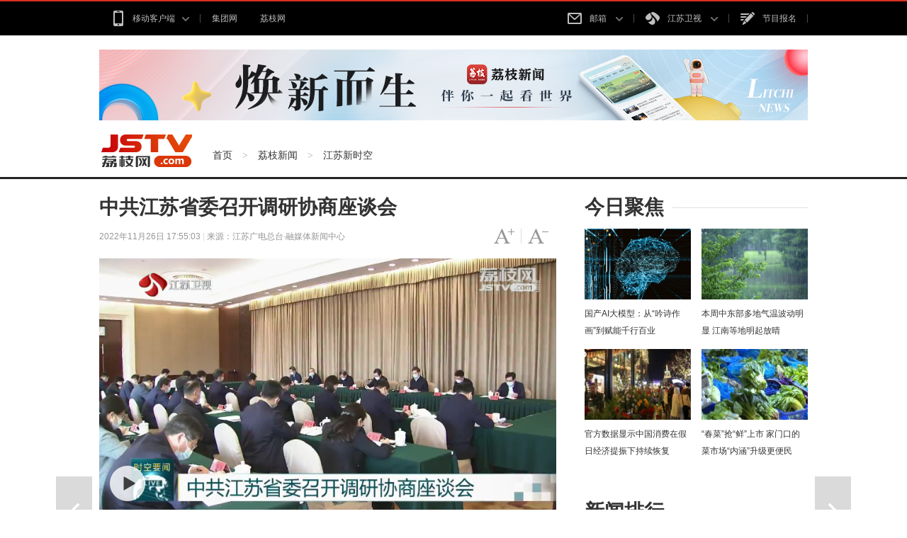

--- FILE ---
content_type: text/html
request_url: http://news.jstv.com/a/20221126/1669456611634.shtml
body_size: 11482
content:
<!DOCTYPE html>
<html class="no-js">
<head>
<meta name="publisher" content="TideCMS 9.0">
    <meta charset="utf-8">
    <meta http-equiv="X-UA-Compatible" content="IE=edge,chrome=1">
    <title>中共江苏省委召开调研协商座谈会_荔枝网新闻</title>   
    <meta name="keywords" content="调研协商,江苏省委,座谈会" />
    <meta name="description" content="">
    <meta name="viewport" content="width=device-width">
    <link rel="stylesheet" href="https://static.jstv.com/ui/litchinews/css/list.css?v=1" type="text/css" charset="utf-8"/>	
    <link rel="stylesheet" href="https://static.jstv.com/ui/litchinews/css/listFontColorPC.css" type="text/css" charset="utf-8"/>
    <link rel="stylesheet" href="https://static.jstv.com/ui/jstv/css/reset.css" type="text/css" charset="utf-8"/>
    <link rel="stylesheet" href="https://static.jstv.com/ui/jstv/css/common.css" type="text/css" id="common" charset="utf-8"/>
    <link rel="stylesheet" href="https://static.jstv.com/ui/common/css/audioMain.css" type="text/css" id="common" charset="utf-8"/>

   <script type="text/javascript">
		//for PC （js代码放在head标签内第一行，保证在title标签之前）
		var isOnPc = !(/Android|webOS|iPhone|iPad|iPod|BlackBerry/i.test(navigator.userAgent));
		var urlCurrent = location.href;
		if(!isOnPc){
			var urlNew = urlCurrent.replace("://news.jstv.com/a/","://news.jstv.com/wap/a/");
			location.href = urlNew;
		}
    </script>
    <!--<link rel="stylesheet" href="http://static.jstv.com/ui/jstv/css/article.css" type="text/css" charset="utf-8"/>-->
 <!-- jquery begin -->
    <script type="text/javascript" src="https://static.jstv.com/ui/jstv/js/jq172.js"></script>   
    <script src="https://static.jstv.com/ui/litchinews/js/jquery.cookie.js"></script>
    <!-- jquery end -->
    <script>
		var isLitcheePart = "";
		var oLink = document.createElement('link');
		if(!!isLitcheePart){
                        //图片背景加颜色
		$(document).ready(function(){
			$(".content img").each(function(i){
				$(this).css({"max-width":"595px","max-height":"392px"});
				$(this).parent().css({"display":"block","width": "645px","margin-top":"20px", "text-align":"center","background-color":"#f5f5f5","padding":"23px 0 18px 0"});
			});
		});
			oLink.href = "https://static.jstv.com/ui/jstv/css/article1.css";
		}else{
			oLink.href = "https://static.jstv.com/ui/jstv/css/article.css";
		}
		oLink.type = "text/css";
		oLink.rel = "stylesheet";
		oLink.charset = "utf-8";
		document.getElementsByTagName("head")[0].appendChild(oLink);
                
    </script>
    <script src="https://static.jstv.com/ui/common/file/baidu-push.js" type="text/javascript" charset="utf-8"></script>
<script type="text/javascript">var TINGYUN_COOKIE_VALUE=document.cookie;document.cookie="TINGYUN_DATA=; expires=Thu, 01 Jan 1970 00:00:01 GMT;";document.cookie="TINGYUN_DATA=; expires=Thu, 01 Jan 1970 00:00:01 GMT;path=/";(function(d,s,id){if(/(MSIE [0-8].\d+)/.test(navigator.userAgent)){return;}"use strict";var __TINGYUN=function(t){function e(t){return function(e){return"Array"===t&&Array.isArray?Array.isArray(e):Object.prototype.toString.call(e)==="[object "+t+"]"}}function n(t,e,n){if(t&&n&&b(n)){var r=t[e];if(!r||!r._wrapped){var i=n(r,e);return i&&(i._wrapped=!0),t[e]=i,i}}}function r(e,n){return function(r){if(t[h].hook&&t[h].hook.eventCb&&f(r)){var i={originalCallback:e,eventHandlerType:n};return t[h].hook.eventCb.call(this,arguments,i)}return e.apply(this,arguments)}}function i(t,e,n){return n===k?r(t,e):(t.handleEvent=r(t.handleEvent,e),t)}function o(t){return b(t)}function a(t){return L(t)&&b(t.handleEvent)}function u(t){var e;return o(t)?e=k:a(t)&&(e=j),{isValid:t&&e,listenerType:e}}function s(t){return function(){var e=arguments[0],n=arguments[1],r=arguments[2],o=!0;r&&L(r)&&r[y]&&(o=!1);var a=u(n),s=a.isValid,l=a.listenerType;if(o&&O.indexOf(e)>-1&&s){var c;if(n[_]&&n[_][this])c=n[_][this];else{var p=i(n,E,l);l===k&&(n[_]||(n[_]={},n[_][T]=0),n[_][this]={listener:p,options:arguments[2]},n[_][T]++,c=n[_][this])}c&&(c.listener&&(arguments[1]=c.listener),c.options&&(arguments[2]=c.options))}return t&&t.apply(this,arguments)}}function l(t){return function(e,n){var r;try{r=t&&t.apply(this,arguments)}finally{try{if(n&&O.indexOf(e)>-1){var i=n[_];i&&i[this]&&i[this].listener&&(null!=i[this].options?this.removeEventListener(e,i[this].listener,i[this].options):this.removeEventListener(e,i[this].listener),i[this]=null,i[T]--,i[T]<=0&&(n[_]=null,delete n[_]))}}catch(o){}}return r}}function c(){t.EventTarget&&(n(t.EventTarget.prototype,"addEventListener",function(t){return s(t)}),n(t.EventTarget.prototype,"removeEventListener",function(t){return l(t)}))}function p(){Object.getOwnPropertyDescriptor&&Object.defineProperty&&O.forEach(function(e){var n="on"+e,r=Object.getOwnPropertyDescriptor(t.HTMLElement.prototype,n),o=r.get,a=r.set;Object.defineProperty(t.HTMLElement.prototype,n,{get:function(){return o.apply(this,arguments)},set:function(){var t=arguments[0];return t&&(arguments[0]=i(t,d,k)),a&&a.apply(this,arguments)},configurable:!0,enumerable:!0})})}function f(e){return e&&e.target instanceof t.HTMLElement&&e.currentTarget instanceof t.HTMLElement}function v(){return t.HTMLElement&&(c(),p()),t[h].listenerHooked=!0,t[h]}var h="__TINGYUN",y="__ty_event_patch_disable",g="click",m="submit",E="addEventListener",d="onProperty",_="__TY_ELEMENT_CB",T="__TY_CB_COUNTER",b=e("Function"),L=e("Object"),O=[g,m],k=1,j=2;t[h]||(t[h]={}),t[h].hook||(t[h].hook={}),t[h].hook.eventCb=null;var C=v();return C}(window);var js,tjs=d.getElementsByTagName(s)[0];if(d.getElementById(id)){return;}js=d.createElement(s);js.id=id;js.async=true;js.src="//wkbrs1.tingyun.com/js/Cz2kr206LUc.js";tjs.parentNode.insertBefore(js,tjs);})(document,"script","tingyun_agent");</script></head>
<body>
<!-- Gridsum begin. -->
<script type="text/javascript">
var _gsChannel='/荔枝新闻/江苏新时空/';
var _gsIsWap=0;
var _gsGlobalId=43986323;
</script>
<!--Gridsum end. -->
<div class="top-nav J-top-bar">
    <div class="wrap clearfix">
        <div class="left fL">
            <ul>
                <li>
                    <a href="#" class="txt" rel="nofollow"><i class="ico-sp ico-app "></i>移动客户端<i class="ico-sp ico-arr"></i></a>
                    <div class="layer mobile-layer">
                         <a href="http://www.jstv.com/s/lzxw5/" target="_blank"><img src="http://static.jstv.com/ui/news/app_img1.png" alt="荔枝新闻"><span>荔枝新闻</span></a>
                         <a href="http://www.ourjiangsu.com/app/download/pc.html" target="_blank"><img src="http://static.jstv.com/ui/news/app_wosu.png" alt="我苏"><span>我苏</span></a>
                         <!--<a href="http://www.jstv.com/mobile/platform/index.shtml#a_wxjs" target="_blank"><img src="http://static.jstv.com/ui/news/app_img3.png" alt="无线江苏"><span>无线江苏</span></a>-->
                         <!--<a href="http://www.jstv.com/mobile/cjsjt/" target="_blank"><img src="http://static.jstv.com/ui/news/app_img4.png" alt="天翼长江"><span>天翼长江</span></a>-->
                         <!--<a href="http://www.jstv.com/wojia/download/" target="_blank"><img src="http://static.jstv.com/ui/news/app_wojia.png" alt="沃家视频"><span>沃家视频</span></a>-->
                         <!--<a href="http://i.jstv.com/" target="_blank"><img src="http://static.jstv.com/ui/news/app_img6.png" alt="荔枝社区"><span>荔枝社区</span></a>-->
                    </div>
                </li>
                <li class="last">
                    <a href="http://www.jsbc.com/" class="txt" target="_blank">集团网</a>
                </li>
                <li class="last">
                    <a href="http://www.jstv.com/" class="txt">荔枝网</a>
                </li>
            </ul>
        </div> 
        <div class="con fR">
            <ul>
                <li class="">
                    <a href="#" class="txt" rel="nofollow"><i class="ico-sp ico-mail"></i>邮箱 <i class="ico-sp ico-arr"></i></a>
                    <div class="layer">
                         <a rel="nofollow" href="http://mail.jstv.com/" target="_blank">非诚男嘉宾邮箱</a>
                         <a rel="nofollow" href="https://mail.vip.jsbc.com/" target="_blank">VIP邮箱</a>
                         <a rel="nofollow" href="http://mail.jstv.com/" target="_blank">JSTV邮箱</a>
                         <a rel="nofollow" href="http://mail.jsbc.com/" target="_blank">JSBC邮箱</a>
                    </div>
                </li>
                <li class="channel">
                    <a href="#" class="txt" rel="nofollow"><i class="ico-sp ico-tv"></i>江苏卫视 <i class="ico-sp ico-arr"></i></a>
                    <div class="layer">
                         <a href="http://v.jstv.com/ws/" target="_blank">江苏卫视</a>
                         <a href="http://v.jstv.com/gg/" target="_blank">公共新闻</a>
                         <a href="http://v.jstv.com/cs/" target="_blank">江苏城市</a>
                         <a href="http://v.jstv.com/zy/" target="_blank">江苏综艺</a>
                         <a href="http://v.jstv.com/ys/" target="_blank">江苏影视</a>
                         <a href="http://v.jstv.com/ym/" target="_blank">优漫卡通</a>
                         <a href="http://www.jetv.net/" target="_blank">江苏教育</a>
                         <a href="http://v.jstv.com/ty/" target="_blank">体育休闲</a>
                         <a href="http://v.jstv.com/gj/" target="_blank">江苏国际</a>
                         <a href="http://v.jstv.com/lz/" target="_blank">江苏靓妆</a>
                         <a href="https://www.hao24.com/" target="_blank">好享购物</a>
                         <a href="http://www.vojs.cn/" target="_blank">网络电台</a>
                    </div>
                </li>
                <li><a href="https://hd3.jstv.com/fcwr/reg.html" class="txt" target="_blank"><i class="ico-sp ico-sign"></i>节目报名</a></li>
                <!--<li class="last"><a href="http://www.jsbc.com/host/index.shtml" class="txt" target="_blank"><i class="ico-sp ico-hoser"></i>主持人</a></li>-->
            </ul>
        </div>
    </div>
</div>
<!-- 顶部广告 start-->
<div class="adv" data-type="article-top" style="width:1000px; margin:0 auto;">
    <script src="https://static.jstv.com/ui/litchinews/js/jstv.common.js"></script>
</div>
<!-- 顶部广告 end-->
<div class="nav clearfix J-nav">
    <div class="main-nav clearfix">
        <div class="wrap">
            <a href="http://www.jstv.com/" class="logo fL"></a>
            <div class="fL nav-bread">
                <a href="http://www.jstv.com">首页</a><span> > </span><a href="/">荔枝新闻</a><span> > </span><a href="/jsxsk/">江苏新时空</a>
            </div>
             <!--
            <div class="search fR J-search-wrap">
                
                <input type="text">
                <span class="btn">
                    <a href="http://www.jstv.com" target="_blank"><i class="ico-sp ico-search"></i></a>
                </span>
                <div class="layer hide">
                    <dl>
                        <dt>江苏卫视</dt>
                        <dd class="multi">
                            <p>
                                <a class="tit" href="#"><em class="red">非诚勿扰</em>最新一期</a>
                                <span class="time">5月1日  时长：01:29:28</span>
                            </p>
                            <p>
                                 <a class="tit" href="#"><em class="red">非诚勿扰</em>最新一期</a>
                                <span class="time">5月1日  时长：01:29:28</span>
                            </p>
                        </dd>
                    </dl>
                    <dl>
                        <dt>社区</dt>
                        <dd>
                           <p><a class="tit" href="#">网民对 <em class="red">非诚勿扰</em>大讨论</a></p>
                        </dd>
                    </dl>
                    <dl>
                        <dt>图片</dt>
                        <dd>
                           <p><a class="tit" href="#"><em class="red">非诚勿扰</em>高清图集</a></p>
                        </dd>
                    </dl>
                    <dl>
                        <dt>新闻</dt>
                        <dd>
                           <p><a class="tit" href="#"><em class="red">非诚勿扰</em>创收视新高</a></p>
                        </dd>
                    </dl>
                    <a href="#" class="more">查看<em class="red">非诚勿扰</em>的更多搜索结果</a>
                </div>
                
            </div>
         -->
        </div>
    </div>
</div>

    <div id="J_bodyBd" class="bd clearfix">
        <div class="main fL">
            <div class="article">
                <h3>中共江苏省委召开调研协商座谈会</h3>
                <h5></h5>
                <div class="assist">
                    <p class="info fL" style=" width:500px;"><span class="time">2022年11月26日 17:55:03 </span> | <span class="source">来源：江苏广电总台·融媒体新闻中心</span></p>
                    <p id="J_adjustFontsize" class="adjust fR clearfix">
                        <a class="bigger fL" href="javascript:void(0);"><span class="enable">字号变大</span></a><i class="fL">|</i>
                        <a class="smaller fL" href="javascript:void(0);"><span class="enable">字号变小</span></a>
                    </p>
                </div>
                <div class="content">
                        <p style="text-align:center;">
                                                                                </p>
                        <p><video src="http://vod.v.jstv.com/2022/11/26/JSTV_JSWSNEW_1669459438409_4ri6P6c_1165.mp4" poster="https://static.jstv.com/img/2022/11/26/202211261669459900687_10006001.png" duration="" fbl="undefined" webkit-playsinline="" controls=""></video></p><p>　　11月25日，中共江苏省委召开调研协商座谈会，就各民主党派省委会、省工商联和无党派人士2022年度重点考察调研成果进行协商，并就召开省委十四届三次全会听取党外人士意见建议。受省委书记吴政隆委托，省委副书记邓修明主持会议并讲话。省委常委、省委统战部部长惠建林出席会议并讲话。</p>  <p>　　会上，民革省委会副主委叶美兰、民盟省委会主委胡刚、民建省委会主委洪慧民、民进省委会主委马余强、农工党省委会主委蒋巍、致公党省委会主委王学锋、九三学社省委会副主委蒯建华、省工商联主席刘聪、无党派人士代表郝海平围绕重大项目带动就业、蓝碳增汇、制造业转型升级、社区养老、&ldquo;生态岛&rdquo;试验区建设、城市更新、制度型开放、民营企业绿色发展、生物医药产业发展等内容，分别介绍了重点调研成果，并对召开省委十四届三次全会提出意见建议。</p> <p>　　邓修明介绍了省委学习贯彻中共二十大精神的有关情况和省委十四届三次全会的准备情况。他指出，这些年来，各民主党派省委会、省工商联和无党派人士坚持正确政治方向，积极参政议政，认真履职尽责，深入调研协商，为党委政府科学决策提供了重要参考，为全省经济社会发展作出重要贡献。他强调，要把深入学习贯彻中共二十大精神作为首要政治任务，团结带领全省各级组织和广大成员，切实把思想和行动统一到中共二十大精神上来，在以习近平同志为核心的中共中央周围团结成&ldquo;一块坚硬的钢铁&rdquo;，满怀信心地奋进新征程、建功新时代。要更加深入地调查研究、建言献策，更加高效地参政议政、民主监督，更加广泛地增进团结、凝心聚力，为全面推进中国式现代化江苏新实践团结奋斗。要充分彰显新型政党制度效能，努力为发展全过程人民民主贡献更多智慧和力量。</p> <p>　　惠建林指出，各民主党派省委会、省工商联和无党派人士要提高政治站位，主动作为、履职尽责，为更好发挥中国新型政党制度效能、推进省域治理体系和治理能力现代化作出新的更大贡献。要紧紧围绕中心大局，精准选题、精心调研，建诤言出实招，更好为党委、政府科学决策提供参考。要加强成果转化，加强协商反馈机制建设，着力把调研成果转化为务实管用的政策、思路和举措，全面提升政党协商质效。</p>   <p>　　（江苏广电总台&middot;融媒体新闻中心记者/陈晓风、毕然、康健、刘堃 编辑/孙樱）</p> <p>　　（本条新闻版权归江苏省广播电视总台所有，转载请注明出处）</p>
                </div>
				<section class="vote" style="display:none;">
					<header>
						<span>投票</span>
						<span></span>
					</header>
					<section class="voteContent">
						<h3></h3></br>
						<ul>
						</ul>
						<img src="https://static.jstv.com/ui/litchinews/images/submit-btn.png" class="submit" id="submitBtn" style="width:28%"/>
					</section>
				</section>
                <div class="pagination">
                    <div class="page">
                                                            </div>
                </div>
                <div class="code-box">
                    <div class="img-wrapper">
                        <img src="https://static.jstv.com/ui/jstv/images/yc_code_01.png" alt=""/>
                    </div>
                    <p class="name"><span>下载荔枝新闻APP客户端，随时随地看新闻！</span></p>
                </div>
                <div class="J-share share-box" data-id="" data-title="中共江苏省委召开调研协商座谈会" data-summary="" data-pic="https://static.jstv.com/img/2022/11/26/202211261669459900687_10006001.png" data-url="http://news.jstv.com/a/20221126/1669456611634.shtml">
                    <ul class="clearfix">
                        <li class="weibo-share" data-name="sinaminiblog"><a rel="nofollow" href="javascript:void(0);"></a><span>新浪微博</span></li>
                        <li class="friend-share" data-name="weixin"><a rel="nofollow" href="javascript:void(0);"></a><span>微信朋友圈</span></li>
                        <li class="weixin-share" data-name="weixin"><a rel="nofollow" href="javascript:void(0);"></a><span>微信好友</span></li>
                        <li class="qzone-share" data-name="qzone"><a rel="nofollow" href="javascript:void(0);"></a><span>QQ空间</span></li>
                        <!--<li class="like-share" data-name="like"><a rel="nofollow" href="javascript:void(0);"></a><span>253</span></li>-->
                    </ul>
                    <div class="weixin-layer hide">
                        <img alt="" src="">
                        <i class="ico-arr"></i>
                    </div>
                </div>
            </div>
            <!--
            <div class="related">
                <h4 class="clearfix"><p class="t fL">相关新闻</p><a class="change fR clearfix" href="javascript:void(0);"><i class="fL">icon</i>换一换</a></h4>
                <ul class="mix-list">
                    <li>
                        <p class="tit"><a href="#" target="_blank">广州欲跳桥男子已在桥上待63小时女警劝说</a></p>
                        <div class="clearfix">
                            <a class="img fL" href="#" target="_blank"><img src="http://d5.sina.com.cn/201506/25/1056236.jpg" alt=""/></a>
                            <p class="word fR">事件起于昨天中午，大量俄罗斯游客疯狂细节了南京夫子庙的小卖部，造成人腿部严重骨折，小卖部房梁被压断。"到中央工作以后，没多久我去过一次吉林，记忆犹新使吉林代表团全体代表如沐春风撤离的救援车辆再次返回一辆消防云梯车搭乘2名救援人员上升...<a class="more" href="#" target="_blank">[详细]</a><span class="time fR">1小时前</span></p>
                        </div>
                    </li>


                    <li>
                        <p class="tit"><a href="#" target="_blank">广州欲跳桥男子已在桥上待63小时女警劝说</a></p>
                        <p>事件起于昨天中午，大量俄罗斯游客疯狂细节了南京夫子庙的小卖部，造成人腿部严重骨折，小卖部房梁被压断。"到中央工作以后，没多久我去过一次吉林，记忆犹新使吉林代表团全体代表如沐春风撤离的救援车辆再次返回一辆消防云梯车搭乘2名救援人员上升...<a class="more" href="#" target="_blank">[详细]</a><span class="time fR">2015-11-12</span></p>
                    </li>
                    <li>
                        <p class="tit"><a href="#" target="_blank">广州欲跳桥男子已在桥上待63小时女警劝说</a></p>
                        <p>事件起于昨天中午，大量俄罗斯游客疯狂细节了南京夫子庙的小卖部，造成人腿部严重骨折，小卖部房梁被压断。"到中央工作以后，没多久我去过一次吉林，记忆犹新使吉林代表团全体代表如沐春风撤离的救援车辆再次返回一辆消防云梯车搭乘2名救援人员上升...<a class="more" href="#" target="_blank">[详细]</a><span class="time fR">2015-11-12</span></p>
                    </li>
                </ul>
            </div>
            -->
        </div>
        <div class="sidebar fR">
            <div class="con">
                <h4 class="clearfix"><p class="t fL">今日聚焦</p></h4>
                                 <ul class="pic-list clearfix">
                                      <li class="fL">
                        <a href="http://news.jstv.com/a/20240318/1710741947791.shtml" target="_blank"><img src="https://images.jstv.com/images/2024/03/18/202403181412181710742338644_968_396x223.jpg"/></a>
                        <a href="http://news.jstv.com/a/20240318/1710741947791.shtml" target="_blank" title="国产AI大模型：从“吟诗作画”到赋能千行百业">国产AI大模型：从“吟诗作画”到赋能千行百业</a>
                    </li>
                                      <li class="fL">
                        <a href="http://news.jstv.com/a/20240318/1710724177640.shtml" target="_blank"><img src="https://images.jstv.com/images/2024/03/18/202403180911521710724312479_889_594x335.jpg"/></a>
                        <a href="http://news.jstv.com/a/20240318/1710724177640.shtml" target="_blank" title="本周中东部多地气温波动明显 江南等地明起放晴">本周中东部多地气温波动明显 江南等地明起放晴</a>
                    </li>
                                      <li class="fL">
                        <a href="http://news.jstv.com/a/20240318/1710748395516.shtml" target="_blank"><img src="https://images.jstv.com/images/2024/03/18/202403181556181710748578905_822_660x372.jpg"/></a>
                        <a href="http://news.jstv.com/a/20240318/1710748395516.shtml" target="_blank" title="官方数据显示中国消费在假日经济提振下持续恢复">官方数据显示中国消费在假日经济提振下持续恢复</a>
                    </li>
                                      <li class="fL">
                        <a href="http://news.jstv.com/a/20240318/1710741922629.shtml" target="_blank"><img src="https://images.jstv.com/images/2024/03/18/202403181408321710742112733_170_371x209.jpg"/></a>
                        <a href="http://news.jstv.com/a/20240318/1710741922629.shtml" target="_blank" title="“春菜”抢“鲜”上市 家门口的菜市场“内涵”升级更便民">“春菜”抢“鲜”上市 家门口的菜市场“内涵”升级更便民</a>
                    </li>
                                  </ul>
            </div>
            <div class="con ads">
              <!-- PHPADM Start From PHPAD.CN -->
              <!--内容页（新版）_按钮1-->
              <script type='text/javascript' src='https://gp.jstv.com/static_files/zones/192/192.js'></script>
              <!-- PHPADM End From PHPAD.CN -->
            </div>
                        <div class="con">
                <h4 class="clearfix"><p class="t fL">新闻排行</p></h4>
                <ul class="link-list">
                                                            <li class="n01"><i>1</i><a href="http://news.jstv.com/a/20240318/1710746030296.shtml" target="_blank">中国外交部发言人上新</a></li>
                                                            <li class="n02"><i>2</i><a href="http://news.jstv.com/a/20240318/1710746481594.shtml" target="_blank">3月18日国内成品油价格按机制不作调整</a></li>
                                                            <li class="n03"><i>3</i><a href="http://news.jstv.com/a/20240318/1710714822532.shtml" target="_blank">普京赢得俄总统选举</a></li>
                                                            <li><i>4</i><a href="http://news.jstv.com/a/20240318/1710742927415.shtml" target="_blank">冰雪元素成“顶流” 感受消费热潮把“国韵”“国潮”带回家</a></li>
                                                            <li><i>5</i><a href="http://news.jstv.com/a/20240318/1710729172591.shtml" target="_blank">“两高”首次将签订“阴阳合同”明确列举为逃税手段</a></li>
                                    </ul>
            </div>
        </div>
        <div class="handle">
            <div class="review">
                 <a id="J_prevBtn" class="prev" href="/a/20221126/1669456747397.shtml" title="【新时代新征程新伟业】常州新北藻江社区：将就业服务延伸到基层“神经末梢”" target="_self">上一篇</a>                 <a id="J_nextBtn" class="next" href="/a/20221126/1669456174460.shtml" title="全省林长制工作推进会召开" target="_self">下一篇</a>            </div>
            <ul id="J_toolbar" class="toolbar">
                <li class="share-btn clearfix">
                    <p class="fL">
                        <i class="air-b">layer</i>
                        <i class="air-d">分享</i>
                    </p>
                    <i class="icon fR">icon</i>
                </li>
                <li class="comment-btn clearfix">
                    <p class="fL">
                        <i class="air-b">layer</i>
                        <i class="air-d"><a href="http://news.jstv.com/a/20221126/1669456611634.shtml#SOHUCS" style="color:#FFF;">评论</a></i>
                    </p>
                    <i class="icon fR">icon</i>
                </li>
                <li class="gotop-btn clearfix">
                    <p class="fL">
                        <i class="air-b">layer</i>
                        <i class="air-d">置顶</i>
                    </p>
                    <i class="icon fR">icon</i>
                </li>
            </ul>
        </div>
    </div>
    
<!-- footer start -->
<div class="footer">
    <div class="footer-con clearfix wrap">
        <ul>
             <li>
                <h4><a href="http://news.jstv.com/" target="_blank">荔枝新闻</a></h4>
                <p>
                    <a href="http://news.jstv.com/js/" target="_blank">江苏</a>
                    <a href="http://news.jstv.com/zxc/" target="_blank">在现场</a>
                    <a href="http://news.jstv.com/gn/" target="_blank">国内</a>
                    <a href="http://news.jstv.com/sh/" target="_blank">社会</a>
                    <!-- <a href="http://www.jstv.com/topic/" target="_blank">专栏</a> -->
                    <a href="http://photo.jstv.com/" target="_blank">图集</a>
                    <a href="http://news.jstv.com/jsh/" target="_blank">军事</a>
                    <!--<a href="http://auto.jstv.com/" target="_blank">汽车</a>-->
                    <a href="http://finance.jstv.com/" target="_blank">财经</a>
                </p>
            </li>
           <!--
             <li>
                <h4><a href="http://i.jstv.com/" target="_blank">荔枝社区</a></h4>
                <p>
                    <a href="http://i.jstv.com/index.php?app=weiba&mod=Index&act=index" target="_blank">热门话题</a>
                    <a href="http://i.jstv.com/weiba/weibalist" target="_blank">推荐圈子</a>
                    <a href="http://i.jstv.com/app/event" target="_blank">精选活动</a>
                    <a href="http://i.jstv.com/weiba/189" target="_blank">台前幕后</a>
                    <a href="http://i.jstv.com/weiba/90" target="_blank">都市生活</a>
                </p>
            </li>
            -->
             <li>
                <h4><a href="http://www.jstv.com/n/gdw/ad/" target="_blank">关于我们</a></h4>
                <p>
                    <a rel="nofollow" href="http://weibo.com/p/1002061796087453/home?from=page_100206&mod=TAB#place" target="_blank">新浪微博</a>
                    <!--<a rel="nofollow" href="http://t.qq.com/jstvjstv?preview" target="_blank">腾讯微博</a>-->
                    <!--<a href="#">微信公众号</a>-->
                    <a href="http://www.jsbc.com/" target="_blank">总台官网</a>
                </p>
            </li>
             <li>
                <h4><a href="#">产品集群</a></h4>
                <p>
                    <a href="http://www.jstv.com/s/lzxw5/" target="_blank">荔枝新闻</a>
                    <a href="http://www.ourjiangsu.com/app/download/pc.html" target="_blank">我苏</a>
                    <!--<a href="http://www.jstv.com/mobile/platform/index.shtml#a_wxjs" target="_blank">无线江苏</a>-->
                    <!--<a href="http://www.jstv.com/mobile/cjsjt/">天翼长江</a>-->
                    <!--<a href="http://www.jstv.com/wojia/download/" target="_blank">沃家视频</a>-->
                    <!--<a href="http://i.jstv.com/" target="_blank">荔枝社区</a>-->
                </p>
            </li>
        </ul>
    </div>
    <div class="footer-bottom">
<!--
        <p><a href="http://www.jstv.com/n/gdw/ad/" target="_blank">关于我们</a>|<a href="http://www.jstv.com/n/gdw/ad/" target="_blank">网站介绍</a>|<a href="http://www.jsbc.com/" target="_blank">集团网</a>|<a href="http://www.jstv.com/n/gdw/ad/" target="_blank">产品与服务</a>|<a href="http://www.jstv.com/n/gdw/ad/" target="_blank">广告服务</a>|<a href="http://www.jstv.com/n/gdw/ad/" target="_blank">网站地图</a></p>
-->
        <p class="mt20">
		<a rel="nofollow" href="https://www.jstv.com/licence/licence2023.pdf" target="_blank">互联网新闻信息服务许可证：32120170003</a> 
		<a rel="nofollow" href="https://beian.miit.gov.cn" target="_blank">苏ICP备07025745号-1</a>  
		<a rel="nofollow" href="http://www.beian.gov.cn/portal/registerSystemInfo?recordcode=32010202010067" target="_blank"> <img src="http://static.jstv.com/ui/jstv/images/bata.png"> 公安备案号：32010202010067</a>
		<a rel="nofollow" href="https://www.jstv.com/stxk2024.pdf" target="_blank">信息网络传播视听节目许可证号：1003036</a>
                <a rel="nofollow" href="https://221.226.219.130:80/login" target="_blank">江苏省网络视听违规节目举报窗口</a>
		</p>
        <!--<p> 本网“恋童癖”等涉儿童色情信息举报  邮箱：jubao@vip.jsbc.com  24小时举报电话:（025）83187997</p>-->
        <p>违法和不良信息举报电话：（025）83187997 <a href="http://www.12377.cn" target="_blank" style="color:#888888;">中国互联网举报中心</a> 举报邮箱：litchi@vip.jsbc.com<a href="http://static.jstv.com/ui/jstv/images/cns.jpg" target="_blank" style="color:#888888;">跟帖评论自律管理承诺书</a><a href="http://www.12377.cn/node_548446.htm" target="_blank" style="color:#888888;">网络举报APP下载</a></p>
        <p>Copyright©2009-2022　江苏省广播电视总台版权所有</p>
    </div>
</div>
<!-- footer end -->

    <!-- 分享浮层 start -->
    <div class="mask-body hide">layer</div>
    <div class="share-layer hide">
        <div class="J-share share-box"  data-id="" data-url="http://news.jstv.com/a/20221126/1669456611634.shtml" data-title="中共江苏省委召开调研协商座谈会" data-summary="" data-pic="https://static.jstv.com/img/2022/11/26/202211261669459900687_10006001.png">
            <span class="title">快乐分享</span>
            <ul class="clearfix">
                <li class="weibo-share" data-name="sinaminiblog"><a rel="nofollow" href="javascript:void(0);"></a><span>新浪微博</span></li>
                <li class="friend-share" data-name="weixin"><a rel="nofollow" href="javascript:void(0);"></a><span>微信朋友圈</span></li>
                <li class="weixin-share" data-name="weixin"><a rel="nofollow" href="javascript:void(0);"></a><span>微信好友</span></li>
                <li class="qzone-share" data-name="qzone"><a rel="nofollow" href="javascript:void(0);"></a><span>QQ空间</span></li>
                <!--<li class="like-share" data-name="like"><a rel="nofollow" href="javascript:void(0);"></a><span>253</span></li>-->
            </ul>
            <div class="weixin-layer">
                <img src="" alt="">
                <i class="ico-arr"></i>
            </div>
        </div>
        <a href="javascript:void(0);" class="close"></a>
    </div>
    <!-- 分享浮层 end -->

   <script src="https://static.jstv.com/ui/common/js/audioplayer_detail.js"></script> 
    <script type="text/javascript" src="https://static.jstv.com/ui/common/js/common.js"></script>
    <script type="text/javascript" src="https://static.jstv.com/ui/jstv/js/article.js"></script>
    <!-- pinglun begin -->
    <script type="text/javascript">
    var _config = { categoryId : '31380.1444879038'};

	$(function(){
        //访问统计 wangchao
        $.post("https://wapapi-litchi.jstv.com/FootRead", {
            G: 43986323,
            T:1
        },function (data) {

        });
        //audio player替换
        if(document.getElementsByTagName("audio").length>0){
        $.getScript("https://static.jstv.com/ui/litchinews/v5/audio.player.pc.js", function () {});
        }
        
		var id=43986323;//文章源id
		var idVote=0;//视频播放器和图集的id
		var hasVoted = parseInt($.cookie("hasVoted"+id+idVote));
		//投票接口
        var optionsArr=[],votesNum=[],sumCount=0;
        if(idVote){
            $(".vote").css("display","block");
            $.post("https://news.jstv.com/api/RichArticle/Vote/"+id,function(data){
                if(!data.ResultCode){
                    sumCount=data.Data.VoteCount;
                    for(var attr in data.Data){
                        if(attr=="MyOption1" && data.Data.MyOption1!=""){
                            optionsArr.push(data.Data.MyOption1);
                            votesNum.push(data.Data.Option1Count);
                        }
                        if(attr=="MyOption2" && data.Data.MyOption2!=""){
                            optionsArr.push(data.Data.MyOption2);
                            votesNum.push(data.Data.Option2Count);
                        }
                        if(attr=="MyOption3" && data.Data.MyOption3!=""){
                            optionsArr.push(data.Data.MyOption3);
                            votesNum.push(data.Data.Option3Count);
                        }
                        if(attr=="MyOption4" && data.Data.MyOption4!=""){
                            optionsArr.push(data.Data.MyOption4);
                            votesNum.push(data.Data.Option4Count);
                        }
                        if(attr=="MyOption5" && data.Data.MyOption5!=""){
                            optionsArr.push(data.Data.MyOption5);
                            votesNum.push(data.Data.Option5Count);
                        }
                        if(attr=="MyOption6" && data.Data.MyOption6!=""){
                            optionsArr.push(data.Data.MyOption6);
                            votesNum.push(data.Data.Option6Count);
                        }
                        if(attr=="MyOption7" && data.Data.MyOption7!=""){
                            optionsArr.push(data.Data.MyOption7);
                            votesNum.push(data.Data.Option7Count);
                        }
                        if(attr=="MyOption8" && data.Data.MyOption8!=""){
                            optionsArr.push(data.Data.MyOption8);
                            votesNum.push(data.Data.Option8Count);
                        }
                        if(attr=="MyOption9" && data.Data.MyOption9!=""){
                            optionsArr.push(data.Data.MyOption9);
                            votesNum.push(data.Data.Option9Count);
                        }
                        if(attr=="MyOption10" && data.Data.MyOption10!=""){
                            optionsArr.push(data.Data.MyOption10);
                            votesNum.push(data.Data.Option10Count);
                        }
                        if(attr=="MyOption11" && data.Data.MyOption11!=""){
                            optionsArr.push(data.Data.MyOption11);
                            votesNum.push(data.Data.Option11Count);
                        }
                        if(attr=="MyOption12" && data.Data.MyOption12!=""){
                            optionsArr.push(data.Data.MyOption12);
                            votesNum.push(data.Data.Option12Count);
                        }
                    }
                    $(".vote>header>span").eq(1).html(sumCount+"人参与");
                    $(".voteContent>h3").html(data.Data.Title);
                    if(hasVoted == ""+id+idVote){
                        //$(".voteContent>h3,.voteContent>ul,#submitBtn").remove();//清空
                        $(".voteContent>ul,#submitBtn").remove();
                        var votesSum=0,percentSum=0;//获取总的投票数
                        for(var n=0;n<votesNum.length;n++){
                            votesSum+=votesNum[n];
                        }
                        for(var i=0;i<optionsArr.length;i++){
                            //选项optionsArr
                            //投票数votesNum
                            //当前的percent
                            if(i<optionsArr.length-1){
                                console.log(votesNum[i]);
                                console.log(votesSum);
                                var percent = parseInt(votesNum[i]/votesSum*100);
                                console.log(percent);
                                $(".voteContent").append('<div class="result-per">\
						<p>'+(i+1)+'、'+optionsArr[i]+'</p>\
						<div class="progress">\
							<div class="rltprogress-inner" style="width:'+percent+'%;"></div>\
							<span class="percentNum">'+percent+'%</span>\
						</div>\
					</div>');
                                percentSum+=percent;
                            }
                            if(i==(optionsArr.length-1)){//最后一项
                                $(".voteContent").append('<div class="result-per">\
						<p>'+(i+1)+'、'+optionsArr[i]+'</p>\
						<div class="progress">\
							<div class="rltprogress-inner" style="width:'+(100-percentSum)+'%;"></div>\
							<span class="percentNum">'+(100-percentSum)+'%</span>\
						</div>\
					</div>');
                            }
                        }
                    }else{
                        for(var i=0;i<optionsArr.length;i++){
                            $(".voteContent>ul").append("<li>"+optionsArr[i]+"</li>");
                        }
                    }
                    if(data.Data.LorM=="单选"){
                        $(".voteContent li").click(function(){
                            $(".voteContent li").removeClass("selected");
                            $(this).addClass("selected");
                        });
                    }else if(data.Data.LorM=="多选"){
                        $(".voteContent li").click(function(){
                            if($(this).hasClass("selected")){
                                $(this).removeClass("selected");
                            }else{
                                $(this).addClass("selected");
                            }
                        });
                    }

                }else{
                    //alert(data.Message);
                    $(".vote").css("display","none");
                }
            },"json");
        }
        else{
            $(".vote").css("display","none");
        }
		
		$("#submitBtn").click(function(){
            var ans= [];//点赞的选项的位置
            var selectedIndex = $(".voteContent li.selected");
            for(var i=0;i<selectedIndex.length;i++){
                ans.push(selectedIndex.eq(i).index()+1);
                votesNum[selectedIndex.eq(i).index()]++;
            }
            console.log(votesNum);//选中后提交后改变的投票数
            if(ans.length!=0){
                $.ajax({
                    url:"https://news.jstv.com/api/vote",
                    success:function(data){
                        $.cookie("hasVoted"+id+idVote,""+id+idVote);
                        if(data.ResultCode==0){
                            $(".vote>header>span").eq(1).html((sumCount+1)+"人参与");
                            $(".voteContent>ul,#submitBtn").remove();//清空
                            var votesSum=0,percentSum=0;//获取总的投票数
                            for(var n=0;n<votesNum.length;n++){
                                votesSum+=votesNum[n];
                            }
                            for(var i=0;i<optionsArr.length;i++){
                                //选项optionsArr
                                //投票数votesNum
                                //当前的percent
                                if(i<optionsArr.length-1){
                                    console.log(votesNum[i]);
                                    console.log(votesSum);
                                    var percent = parseInt(votesNum[i]/votesSum*100);
                                    console.log(percent);
                                    $(".voteContent").append('<div class="result-per">\
							<p>'+(i+1)+'、'+optionsArr[i]+'</p>\
							<div class="progress">\
								<div class="rltprogress-inner" style="width:'+percent+'%;"></div>\
								<span class="percentNum">'+percent+'%</span>\
							</div>\
						</div>');
                                    percentSum+=percent;
                                }
                                if(i==(optionsArr.length-1)){//最后一项
                                    $(".voteContent").append('<div class="result-per">\
							<p>'+(i+1)+'、'+optionsArr[i]+'</p>\
							<div class="progress">\
								<div class="rltprogress-inner" style="width:'+(100-percentSum)+'%;"></div>\
								<span class="percentNum">'+(100-percentSum)+'%</span>\
							</div>\
						</div>');
                                }
                            }
                        }else{
                            alert(data.Message);
                        }
                    },
                    type:"post",
                    data:JSON.stringify({VoteKey:id,Side:ans.join(","),UID:"0"}),
                    dataType: "json",
                    contentType:"application/json"

                });
            }
        });
	
	})
    </script>
    <!-- pinglun end -->


    <script src="https://static.jstv.com/ui/common/file/analytics.js"></script>

</body>

</html>

--- FILE ---
content_type: text/css
request_url: https://static.jstv.com/ui/litchinews/css/listFontColorPC.css
body_size: -72
content:
@charset "utf-8";
/* CSS Document */
h1.title{color:#323232;}
.origin{color:#a1a0a0;}
.content p{color:#333;width:100%;}
figcaption>p{color:#a3a3a3;}
.vote>header>span:first-of-type{color:#eb514f;}
.vote>header>span:last-of-type{color:#696969;}
.voteContent h3{color:#323232;}
.voteContent ul>li{color:#696969;}
.voteContent ul>li.selected{color:#eb514f;}
.result-per{color:#696969;}
.spread h1{color:#323232;}
.spread header>span{color:#ea5455;}
aside>header>h1{color:#323232;}
aside>ul a{color:#696969;}


--- FILE ---
content_type: application/javascript
request_url: http://wkbrs1.tingyun.com/js/Cz2kr206LUc.js
body_size: 35446
content:
/*!VERSION=3.4.2*/
var TINGYUN=function(){function t(t,e){return Function.prototype.apply.apply(t,e)}function e(t,e){return function(){return t.apply(e,arguments)}}function n(t){return n="function"==typeof Symbol&&"symbol"==typeof Symbol.iterator?function(t){return typeof t}:function(t){return t&&"function"==typeof Symbol&&t.constructor===Symbol&&t!==Symbol.prototype?"symbol":typeof t},n(t)}function r(t,e,n){return e in t?Object.defineProperty(t,e,{value:n,enumerable:!0,configurable:!0,writable:!0}):t[e]=n,t}function i(t,e,r){var i,a=0;if(t)if(function(t){var e=!!t&&"length"in t&&t.length,r=n(t);return"function"!==r&&("array"===r||0===e||"number"==typeof e&&e>0&&e-1 in t)}(t))for(i=t.length;a<i&&!1!==e.call(t[a],t[a],a);a++);else for(a in t)if((r||Object.prototype.hasOwnProperty.call(t,a))&&!1===e.call(t[a],t[a],a))break;return t}var a=window.encodeURIComponent;function o(t){return a?a(t):t}function s(t){return function(e){return"Array"===t&&Array.isArray?Array.isArray(e):Object.prototype.toString.call(e)==="[object "+t+"]"}}var c=s("String"),u=s("Array"),d=s("Function"),l=s("Object"),f=s("Number"),p=s("Headers"),h=s("Request");function m(){this.events={}}m.prototype={on:function(t,e){var n=this;return c(t)?(n.events[t]||(n.events[t]=[])).push(e):u(t)&&i(t,(function(t){n.on(t,e)})),n},off:function(t,e){var n=arguments.length,r=this;if(0===n)return r.events={},r;var i=r.events[t];if(!i)return r;if(1===n)return r.events[t]=null,r;for(var a=i.length;a--;)if(i[a]===e){i.splice(a,1);break}return r},emit:function(t){var e=[].slice.call(arguments,1),n=this.events[t];return n&&i(n,(function(t){return t.apply(this,e)})),this},unshift:function(t,e){var n=this;return(n.events[t]||(n.events[t]=[])).unshift(e),n}};var v=[].slice;function g(t){var e=arguments.length;if(e<2||!t)return t;var n=v.call(arguments,1);return i(n,(function(e){i(e,(function(e,n){t[n]=e}))})),t}function y(t,e){for(var n=-1,r=0,i=null==t?0:t.length,a=[];++n<i;){var o=t[n];e(o,n,t)&&(a[r++]=o)}return a}function b(t,e){return t?e?t.replace(/\{(\w+.?\w+)\}/g,(function(t,n){return e[n]||""})).replace(/\{(\d+)\}/g,(function(t,n){return e[n]||""})):t:""}var w=+new Date;function _(t,e,n){var r;if(null==t)return-1;var i=Object(t),a=i.length>>>0;if(0===a)return-1;var o=+n||0;if(Math.abs(o)===Infinity&&(o=0),o>=a)return-1;for(r=Math.max(o>=0?o:a-Math.abs(o),0);r<a;){if(r in i&&i[r]===e)return r;r++}return-1}function E(t){var e=!1;try{/\{\s+\[native code\]/.test(Function.prototype.toString.call(t))&&(e=!0)}catch(n){}return e}function x(t){return JSON.parse(t)}function T(t){return JSON.stringify(t)}function S(t){return c(e=t)&&null!=e&&("{"===e.charAt(0)&&"}"===e.charAt(e.length-1)||"["===e.charAt(0)&&"]"===e.charAt(e.length-1))?new Function("return "+t)():null;var e}var C,A,k=/([\"\\])/g,N=/\n/g,O="ARRAY",R="OBJECT_VALUE",I="__TY_MARK_OBJECT_VALUE_UNDEFINED__";function P(t,e){switch(n(t)){case"object":if(!t)return e===R?null:"null";if(t instanceof Array){var r=v.call(t);return i(r,(function(t,e){r[e]=P(t,O)})),"["+r.join(",")+"]"}if(t instanceof Date)return t.getTime().toString();var a="";return i(t,(function(t,e){if(!d(t)){var n=P(t,R);if(n!==I){var r=P(e,"OBJECT_KEY");a+=r+":"+n+","}}})),a&&(a=a.substr(0,a.length-1)),"{"+a+"}";case"string":return'"'+t.replace(k,"\\$1").replace(N,"\\n")+'"';case"number":return isNaN(t)?null:t;case"boolean":return t;case"function":return P(t.toString());case"undefined":return e===R?I:e===O?"null":"undefined";default:return'"undefined"'}}var D,L,B,H=window.JSON;function q(){}function M(){return+new Date}function j(t){return function(){if(null!==t){var e=t;t=null,e.apply(this,arguments)}}}function U(t,e){return setTimeout(t,e||0,{__ty_ignore:!0})}function F(t){return t?c(t)?t.length:window.ArrayBuffer&&t instanceof ArrayBuffer?t.byteLength:window.Blob&&t instanceof Blob?t.size:t.length?t.length:0:0}D=H&&H.stringify,C=d(D)&&E(D)?x:S,A=function(){var t=H&&H.stringify;if(!d(t)||!E(t))return!1;var e=!0;try{i([Boolean,Number,String,Object,Array],(function(t){if(t.prototype.toJSON)return e=!1,!1}))}catch(n){}return e}()?T:P,window.addEventListener?(L=function(t,e,n,r){return t.addEventListener(e,n,r)},B=function(t,e,n){return t.removeEventListener(e,n)}):(L=function(t,e,n){return t.attachEvent("on"+e,n)},B=function(t,e,n){return t.detachEvent("on"+e,n)});var z=String.prototype.trim?function(t){return null==t?"":t.trim()}:function(t){return null==t?"":t.toString().replace(/^\s+/,"").replace(/\s+$/,"")},Y=function(){function t(t){return t<0?NaN:t<=30?0|Math.random()*(1<<t):t<=53?(0|Math.random()*(1<<30))+(0|Math.random()*(1<<t-30))*(1<<30):NaN}function e(t,e){for(var n=t.toString(16),r=e-n.length,i="0";r>0;r>>>=1,i+=i)1&r&&(n=i+n);return n}return function(n){var r="-";return n&&(r=""),e(t(32),8)+r+e(t(16),4)+r+e(16384|t(12),4)+r+e(32768|t(14),4)+r+e(t(48),12)}}(),G={},J={imageResources:[]},V={};var K={context:null,uniqueId:0,actions:[],opt_custom_param:null,unAssignedEvents:[],cpActions:[],recordingCpActions:!1,cpParent:null,cpRemain:{ajax:0,iframe:0},tryEndCpActionsFailed:!1,pfSent:!1,ajaxUniqueId:0,scope:null,enableLCPObserver:!0,recordingPageLoadEvent:!1,recentFinishedAjaxContext:null,pageLoadEventEnd:!1,nbsJsBridgeData:{},did:null,uid:null,plugins:{},pageActionData:null},W="load",X="unload",Q="beforeunload",$="pagehide",Z="readystatechange",tt="complete",et="4",nt="TINGYUN_COOKIE_VALUE",rt="TINGYUN_DATA",it="TY_BASE64",at="common",ot="event",st="ajax",ct="timer",ut="iframe",dt="pf",lt="crossPage",ft="jsError",pt="resource",ht="main",mt="quit",vt="finish",gt="timeout",yt="fetchStart",bt="requestStart",wt="responseStart",_t="responseEnd",Et="domContentLoadedEventStart",xt="domainLookupStart",Tt="domainLookupEnd",St="redirectStart",Ct="redirectEnd",At="connectStart",kt="connectEnd",Nt="secureConnectionStart",Ot="transferSize",Rt="encodedBodySize",It="decodedBodySize",Pt="nextHopProtocol",Dt="__ty_crs_page_events",Lt="__ty_event_patch_tag",Bt="__ty_event_patch_disable",Ht="__ty_event_patch_id",qt="click",Mt="submit",jt="spe",Ut="addEventListener",Ft="onProperty",zt="inline",Yt="FORM",Gt="__ty_xhr_hooked_type",Jt="TY_USER_ID",Vt="TY_SESSION_N_ID",Kt="TY_DEVICE_N_ID",Wt="__TY_SPE_STORE",Xt="route",Qt="__tagFirstPaintTime",$t="hashchange",Zt="popstate",te="URL",ee="QH",ne="QB",re="RH",ie="RB",ae="lifecycle",oe="action",se="send",ce="init",ue="page",de="ajax",le="error",fe="userAction",pe="beforeSend",he="send",me="__ty_resource_load_bind_id",ve="xhr",ge="fetch",ye="mPaaS_rpc",be="resource",we="auto",_e="immediateEvent",Ee="TINGYUN_STORAGE",xe="AGENT_CONFIG",Te="GET",Se="POST",Ce="http://mgw/",Ae="userAction",ke="xmlhttprequest",Ne="session",Oe="lcp",Re="fcp",Ie="init",Pe="console",De="error",Le="report",Be={lifecycle:[ce],action:[ue,de,le,fe],send:[pe,he]},He={};function qe(t,e){return"".concat(t,"_").concat(e||"default")}function Me(t){if(t&&l(t)){var e=t.type,n=t.name,r=t.handler,i=t.options;if(!(null==Be[e]||n&&_(Be[e],n)<0||!d(r)||i&&!l(i)))if(n===ue&&K.pageActionData)Ye(t,{args:{actionData:K.pageActionData}});else{var a=qe(e,n);He[a]||(He[a]=[]),He[a].push(t)}}}function je(t,e){Me({type:ae,name:t,handler:e})}function Ue(t,e,n){Me({type:oe,name:t,handler:e,options:n})}function Fe(t,e){Me({type:se,name:t,handler:e})}function ze(t){var e,n=t.type,r=t.name,a=t.args,o=t.scope,s=qe(n,r);if(He[s])try{i(He[s],(function(t){if(!1===Ye(t,{args:a,scope:o}))return e=!1,!1}))}catch(c){}return e}function Ye(t,e){var n,r=e.args,i=e.scope,a=r||{};i&&(a.scope=i);try{n=t.handler.call(i,a)}catch(o){}return n}function Ge(t){t=t||{},this._contexts=t.contexts||null,this._name=t.name,this._tags=null,this._metrics=null}function Je(){K.scope||(K.scope=new Ge({name:"ROOT"}))}function Ve(){Je(),K.scope.setContext.apply(K.scope,arguments)}function Ke(t,e,n){if(t&&e){n||(n="scope");var r=e?e.getData():null;return r&&(t[n]=r),t}}function We(){return Je(),K.scope}Ge.prototype.setContext=function(t,e){var n=this;t&&l(t)?i(t,(function(t,e){n._mergeContext(e,t)})):this._mergeContext(t,e)},Ge.prototype.setBreadcrumbs=function(t){if(t)if(this._breadcrumbs)try{this._breadcrumbs=this._breadcrumbs.concat(t)}catch(e){}else this._breadcrumbs=t},Ge.prototype.setTag=function(t,e){null!=t&&null!=e&&(this._tags||(this._tags={}),this._tags[t]=e)},Ge.prototype.setMetric=function(t,e,n){if(null!=t&&null!=e){this._metrics||(this._metrics={});var r={data:e};n&&(r.unit=n),this._metrics[t]=r}},Ge.prototype.setExtraContext=function(t){this.setContext("extra",t)},Ge.prototype.getContext=function(t){return null==t?this._contexts:null==this._contexts?null:this._contexts[t]},Ge.prototype.getData=function(){if(this._isEmptyScope())return null;var t={};return this._contexts&&(t.contexts=this._contexts),this._breadcrumbs&&(t.breadcrumbs=this._breadcrumbs),this._tags&&(t.tags=this._tags),this._metrics&&(t.metrics=this._metrics),t},Ge.prototype._isEmptyScope=function(){return null==this._contexts&&null==this._breadcrumbs&&null==this._tags&&null==this._metrics},Ge.prototype._mergeContext=function(t,e){null!=t&&null!=e&&(this._contexts||(this._contexts={}),l(this._contexts[t])&&l(e)?this._contexts[t]=g(this._contexts[t]||{},e):this._contexts[t]=e)},Ge.prototype.toJSON=function(){return undefined};var Xe,Qe=window.Error,$e=window.document,Ze=window.XMLHttpRequest,tn=window.location,en=window.navigator,nn={isGather:!1},rn={},an={};function on(){try{Xe||(Xe=window.navigator.userAgent.substring(0,256))}catch(t){}return Xe}var sn=!/(MSIE [0-8].\d+)/.test(on())&&document.addEventListener,cn=/(MSIE [0-7].\d+)/.test(navigator.userAgent);function un(){return sn}var dn=[],ln=[];function fn(){return dn}function pn(){return ln}"onpagehide"in window?(dn=[$],ln=[W,$]):(dn=[X,Q],ln=[W,X,Q]);var hn=un()?function(t){return setTimeout(t,0,{__ty_ignore:!0})}:function(t){return setTimeout(t,0)};function mn(){return window.webkit&&window.webkit.messageHandlers&&window.webkit.messageHandlers.nbsBrowserAgent&&window.webkit.messageHandlers.nbsBrowserAgent.postMessage}function vn(){return"undefined"!=typeof nbsJsBridge&&nbsJsBridge.postMessage}function gn(t){return c(t)||(t=A(t)),t}var yn,bn="display:none";function wn(t,e){var n=t.url,r=t.data,i=t.callback,a=t.method,o=t.timeout,s=j(i),c=new XDomainRequest;c.__ign=!0,a=a||Se,c.open(a,n),c.onload=function(){s(c.responseText),e(!0)},c.onerror=function(t){s(t),e(!1)},o&&(c.timeout=o),hn((function(){a===Se?c.send(gn(r)):c.send()}))}function _n(t,e,n){var r=document.createElement(t);try{for(var i in e)r[i]=e[i]}catch(s){var a="<"+t;for(var o in e)a+=" "+o+'="'+e[o]+'"';a+=">",n||(a+="</"+t+">"),r=document.createElement(a)}return r}function En(t,e){var n=t.url,r=t.data,i=t.callback,a=_n("div",{style:bn}),o=_n("iframe",{name:"ty_form",width:0,height:0,style:bn}),s=_n("form",{style:bn,action:n,enctype:"application/x-www-form-urlencoded",method:"post",target:"ty_form"}),c=_n("input",{name:"data",type:"hidden"},!0);c.value=gn(r),s.appendChild(c),a.appendChild(o),a.appendChild(s),document.body.appendChild(a),s.submit();var u=j((function(t){i&&i(),document.body.removeChild(a),e(t)}));o.onreadystatechange=function(){o.readyState!==tt&&4!==o.readyState||u(!0)},o.onload=function(){u(!0)},o.onerror=function(){u(!1)}}function xn(t,e){var n=t.url,r=t.data,i=t.header,a=t.callback,o=t.method,s=t.timeout,c=j(a),u=new Ze;try{u.__ign=!0,o=o||Se;try{u.open(o,n,!0)}catch(l){return En(t,e)}for(var d in u.overrideMimeType&&u.overrideMimeType("text/html"),s&&(u.timeout=s),u.onreadystatechange=function(){4==u.readyState&&(c(u.responseText),e(200===u.status))},u.onerror=function(){c(),e(!1)},i)u.setRequestHeader(d,i[d]);o===Se?u.send(gn(r)):u.send()}catch(l){e(!1)}}function Tn(t,e){var n=t.url,r=t.data,i=t.callback;try{var a=en.sendBeacon(n,gn(r));i&&i(),e(a)}catch(o){e(!1)}}function Sn(t,e){var n={url:t,header:{"content-type":"text/plain;charset=UTF-8"},body:gn(e)};return gn({type:0,params:{ri:n}})}function Cn(t,e){var n=t.url,r=t.data,i=t.callback;try{window.webkit.messageHandlers.nbsBrowserAgent.postMessage(Sn(n,r))}catch(a){}i&&i(),e(!0)}function An(t,e){var n=t.url,r=t.data,i=t.callback;try{nbsJsBridge.postMessage(Sn(n,r))}catch(a){}i&&i(),e(!0)}function kn(){var t=this;this.size=100,this.queue=[],this.running=!1,this.post=null,this.callbackPost=null,this.canToggleToSendBeacon=!1,this.initSendingMethod(),L(window,$,(function(){t.canToggleToSendBeacon&&(t.post=Tn,an.initiator="beacon")}))}function Nn(t){yn&&yn.add(t)}function On(){this.xhrs=[],this.errs=[],this.resErrs=[],this.visibilities=[],this.clear=function(){this.xhrs=this.errs=this.resErrs=this.visibilities=[]},m.call(this)}function Rn(t){var e=t.url,n=t.body,r=t.type,i=t.callback;i=i||q;var a,o={url:e,body:n,type:r};try{a=ze({type:se,name:pe,args:o})}catch(s){}!1!==a&&Nn({url:o.url,data:o.body,callback:function(){try{ze({type:se,name:he,args:o}),i()}catch(s){}}})}kn.prototype.add=function(t){this.queue.length>=this.size||(this.queue.push(t),this.running||(this.running=!0,this.run()))},kn.prototype.run=function(){var t=this;this.handler(this.queue[0],(function(e){e?(t.queue.shift(),t.queue.length>0?t.run():t.running=!1):t.running=!1}))},kn.prototype.handler=function(t,e){var n=this.post;t.needPostCallback&&(n=this.callbackPost),n(t,j((function(t){e(t)})))},kn.prototype.initSendingMethod=function(){var t,e,n,r,i,a=!1;en.sendBeacon&&(a=!0),e=xn,mn()?(t=Cn,a=!1,an.initiator="messageHandler"):vn()?(t=An,a=!1,an.initiator="jsBridge"):window.XDomainRequest?(t=e=wn,an.initiator="xdr"):(n=window.navigator.standalone,r=on().toLowerCase(),i=/safari/.test(r),/iphone|ipod|ipad/.test(r)&&!n&&!i||rn.appKey&&!mn()&&!vn()?(t=xn,a=!1,an.initiator="xhr"):cn?(t=En,an.initiator="form"):(t=xn,an.initiator="xhr")),t||(t=function(t,e){e(!0)},a=!1),this.canToggleToSendBeacon=a,this.post=t,this.callbackPost=e},g(On.prototype,m.prototype);var In=new On;In.on("send",Rn);var Pn=[];function Dn(t){jn(t,Pn)}var Ln,Bn,Hn,qn=[];function Mn(t){jn(t,qn)}function jn(t,e){var n="ok";if(!t)return n=e.length?e.join("\n"):n;e.push(t)}function Un(t){try{return(e=t)&&c(e)?C(e):e}catch(n){Dn(n&&n.message)}var e;return null}function Fn(t,e,n){if(null==t[e]||u(t[e]))u(t[e])?t[e].push(n):t[e]=n;else{var r=t[e];t[e]=[r],t[e].push(n)}}function zn(t){if(!t||!c(t))return"";var e,n=t.indexOf("?");return n>=0&&(e=t.substring(n+1)),e}function Yn(t){return Jn(zn(t))}function Gn(t){return t&&t.indexOf("?")&&t.lastIndexOf("=")&&t.lastIndexOf("=")>t.indexOf("?")?Yn(t):{}}function Jn(t){var e={};return t&&i(t.split("&"),(function(t){var n=t.split("="),r=Vn(n[0]),i=Vn(n[1]);if(c(i)&&window.isNaN(i)){var a=Un(i);null!=a&&(i=a)}r&&null!=i&&Fn(e,r,i)})),e}function Vn(t){try{return decodeURIComponent(t)}catch(e){}return null}function Kn(t){var e=[];return i(t,(function(t,n){var r=o(n)+"="+o(t);e.push(r)})),e.join("&")}function Wn(t,e){var n=Kn(e);return t+=(t.indexOf("?")>0?"&":"?")+n}Ln=function(t){try{return window.localStorage.getItem(t)}catch(e){}},Bn=function(t,e){try{window.localStorage.setItem(t,e)}catch(n){}return e},Hn=function(t){try{window.localStorage.removeItem(t)}catch(e){}};var Xn=null;function Qn(t,e){if(null!=Xn&&d(Xn)){var n={type:1,params:{event_name:t}};e&&(n.params.data=e);try{Xn(A(n))}catch(r){}}}function $n(){return K.did}function Zn(t){null!=t&&(K.did=t,Bn(Kt,t))}function tr(){var t=K.uid;return t||((t=Ln(Jt))?(K.uid=t,t):null)}function er(t,e){e=e||{},null!=t&&(K.uid=t,e.noStore||Bn(Jt,t),Qn("setUser",{id:K.uid}))}var nr="http:",rr="https:",ir=[nr,rr],ar={beacon:null,fullPath:!1,protocol:null},or={ref:document.URL,referrer:document.referrer,v:"3.4.2",av:"3.4.2",ua:(navigator||{}).userAgent};function sr(){return ar.fullPath?ar.beacon:ar.protocol+"//"+ar.beacon}function cr(t){var e=g({},or,function(){var t={did:$n(),url:window.location.href},e=tr();e&&(t.uid=e);var n=window.TINGYUN_RELEASE&&window.TINGYUN_RELEASE.id;return n||(n=rn.releaseId),n&&(t.rid=n),t}(),t);return e.key||e.appKey||!e.token||(e.key=e.token),e}function ur(t){return{beacon:sr(),query:t=cr(t)}}function dr(){if(rn.sendProtocol)return rn.sendProtocol;var t=function(){var t="";try{t=window.location.protocol}catch(e){}return _(ir,t)<0&&(t=rr),t}();return t!==nr&&/^https/i.test(t)?rr:nr}function lr(){or.ref=document.URL,function(){try{return window.self!==window.top}catch(t){return!1}}()&&(or.ifr=1),i(["id","key","appKey","token","env"],(function(t){rn[t]&&(or[t]=rn[t])}))}var fr,pr,hr,mr,vr=function(){try{var t=Y();return window.localStorage.setItem(t,t),window.localStorage.removeItem(t),!0}catch(e){return!1}}(),gr={};function yr(t,e,n){if(gr.localStorage&&t&&e){var r=Un(Ln(Ee));r||(r={}),e&&n?(r[t]||(r[t]={}),r[t][e]=n):r[t]=e,Bn(Ee,A(r))}}function br(t,e){if(gr.localStorage&&t&&e){var n=Un(Ln(Ee));if(n&&n[t])return n[t][e]}}gr.localStorage=vr,gr.getEntriesByName=window.performance&&d(window.performance.getEntriesByName),hr=$e.createElement("div"),(mr=$e.createElement("div")).style&&(mr.style.cssText="float:left;opacity:.5",gr.opacity="0.5"===mr.style.opacity,gr.cssFloat=!!mr.style.cssFloat,mr.style.backgroundClip="content-box",mr.cloneNode(!0).style.backgroundClip="",gr.clearCloneStyle="content-box"===mr.style.backgroundClip,(hr=$e.createElement("div")).style.cssText="border:0;width:8px;height:0;top:0;left:-9999px;padding:0;margin-top:1px;position:absolute",mr.innerHTML="",hr.appendChild(mr),gr.boxSizing=""===mr.style.boxSizing||""===mr.style.MozBoxSizing||""===mr.style.WebkitBoxSizing,gr.reliableHiddenOffsets=function(){return null==fr&&((n=$e.documentElement).appendChild(hr),mr.style.cssText="-webkit-box-sizing:border-box;box-sizing:border-box;position:relative;display:block;margin:auto;border:1px;padding:1px;top:1%;width:50%",fr=!1,window.getComputedStyle&&(e=window.getComputedStyle(mr),fr="1%"!==(e||{}).top,(e||{}).marginLeft,(e||{width:"4px"}).width,mr.style.marginRight="50%",(e||{marginRight:"4px"}).marginRight,(t=mr.appendChild($e.createElement("div"))).style.cssText=mr.style.cssText="-webkit-box-sizing:content-box;-moz-box-sizing:content-box;box-sizing:content-box;display:block;margin:0;border:0;padding:0",t.style.marginRight=t.style.width="0",mr.style.width="1px",parseFloat((window.getComputedStyle(t)||{}).marginRight),mr.removeChild(t)),mr.style.display="none",(pr=0===mr.getClientRects().length)&&(mr.style.display="",mr.innerHTML="<table><tr><td></td><td>t</td></tr></table>",(t=mr.getElementsByTagName("td"))[0].style.cssText="margin:0;border:0;padding:0;display:none",(pr=0===t[0].offsetHeight)&&(t[0].style.display="",t[1].style.display="none",pr=0===t[0].offsetHeight)),n.removeChild(hr)),pr;var t,e,n});var wr=65536,_r=6048e5;function Er(t,e){var n=F(A(e));if(!(n>wr)){var r={},a=function(){if(gr.localStorage)return Ln(Ee)}(),o=Un(a);if(o&&o.AGENT_CONFIG)if(F(a)+n>wr){var s=[];i(o.AGENT_CONFIG,(function(t,e){if(!t||!e)return!0;t.lastUpdate&&M()-t.lastUpdate<_r&&s.push({time:t.lastUpdate,key:e,value:t})}));try{s.sort((function(t,e){return e.time-t.time}))}catch(u){}var c=n;i(s,(function(t){var e=F(A(t.value));if(c+e>wr)return!1;r[t.key]=t.value,c+=e}))}else i(o.AGENT_CONFIG,(function(t,e){if(!t||!e)return!0;t.lastUpdate&&M()-t.lastUpdate<_r&&(r[e]=t)}));r[t]=e,yr(xe,r)}}function xr(t,e){if(function(t){return!!rn.configLoad&&!!gr.localStorage&&(!t||!t.config||M()-(t.lastUpdate||0)>6e4*rn.configLoadInterval)}(e)&&t){var n={v:"3.4.2",_r:M()};rn.token&&(n.token=rn.token),rn.appKey&&(n.appKey=rn.appKey),Nn({url:"".concat(sr(),"/web-config?").concat(Kn(n)),method:Te,timeout:3e4,needPostCallback:!0,callback:function(e){var n=Un(e);if(n){var r=n.code,i=n.data;200===r&&l(i)&&Er(t,{lastUpdate:M(),config:i})}}})}}var Tr={},Sr=["domain","token","key","id","appKey","env","release","plugins"],Cr=["common","page","ajax","jsError","operation","requestTracing","resource","configReload","replay","webVitals","enc","breadcrumbs"];function Ar(t){var e={};if(t){var n=[te,ee,ne,re,ie];i(t.split(""),(function(t,r){e[n[r]]="1"===t}))}return e}function kr(t){return Rr(t,!0)}function Nr(t){return Rr(t,!1)}function Or(t,e){return null!=t&&t>0?t:e}function Rr(t,e){return null!=t?1==t:e}function Ir(t,e){return null!=t?t:e}function Pr(){i(rn.corsDomains,(function(t){return"*"!==t||(rn.apmEnableAllCorsDomains=!0,!1)}));var t=function(){var t=dr(),e=!1,n=rn.beacon;if(rn.protocolDomainConfig&&l(rn.protocolDomainConfig)){var r=function(t){if(!t)return null;var e=t.indexOf(":");return e>-1&&(t=t.substring(0,e)),t}(t),i=r&&rn.protocolDomainConfig[r];i&&(n=i,e=!0)}return ar.beacon=n,ar.fullPath=e,ar.protocol=t,null!=ar.beacon}();return lr(),t}function Dr(){return rn}function Lr(t,e){}function Br(t){var e,n,r,a,o=function(t){var e;if(t)return t.appKey?e="APPKEY_"+t.appKey:t.token&&(e="TOKEN_"+t.token),e}(t),s=br(xe,o)||{};e=t,n=s.config,e||(e={}),n||(n={}),i(Sr,(function(t){var r=n[t]||e[t];r&&(Tr[t]=r)})),i(Cr,(function(t){Tr[t]=g(Tr[t]||{},e[t],n[t])})),g(rn,{beacon:Ir(Tr.domain),env:Ir(Tr.env),releaseId:Ir(Tr.release),id:Ir(Tr.id),key:Ir(Tr.key),appKey:Ir(Tr.appKey),token:Ir(Tr.token),console_debug:Nr(Tr.common.debug),sessionMode:Ir(Tr.common.sessionMode,we),sendProtocol:Ir(Tr.common.sendProtocol),protocolDomainConfig:Ir(Tr.common.protocolDomainConfig),optCustomParamRules:(r=Tr.common.paramCollection,a={},i(r,(function(t){t&&_(a[t.type]||[],t.key)<0&&(a[t.type]=a[t.type]||[]).push(t.key)})),a),collectAllParam:Ar(Tr.common.collectAllParams),sendInterval:Ir(Tr.common.sendInterval,5e3),sendMaxLen:Ir(Tr.common.sendMaxLen,10),sendMaxSize:Ir(Tr.common.sendMaxSize,430080),routerEnable:kr(Tr.page.routerEnabled),routerMode:Ir(Tr.page.routerMode,"auto"),router_event_delay:Or(Tr.page.routerOperationDelay,500),collect_noajax_hashroute:Nr(Tr.page.uploadNoAjaxHashRouter),fp_threshold:Ir(Tr.page.fpThreshold,2e3),fs_threshold:Ir(Tr.page.fsThreshold,4e3),dr_threshold:Ir(Tr.page.drThreshold,4e3),le_threshold:Ir(Tr.page.leThreshold,7e3),pageLoadDelay:Or(Tr.page.pageLoadDelay,500),lcpAsFs:kr(Tr.page.lcpAsFs),monitor_dom_mutation:kr(Tr.page.mutationEnabled),fs_resources:Ir(Tr.page.fsResources),hookAjax:kr(Tr.ajax.enabled),hookXhr:kr(Tr.ajax.xhrEnabled),hookFetch:kr(Tr.ajax.fetchEnabled),hookMPaas:kr(Tr.ajax.mPaaSEnabled),hook_xhr_setrequestheader:kr(Tr.ajax.hookXhrSetRequestHeader),ajaxBlacklist:Ir(Tr.ajax.ignoreUrls),jsErrorEnabled:kr(Tr.jsError.enabled),errorEnabled:kr(Tr.jsError.errorEnabled),unhandledrejectionEnabled:kr(Tr.jsError.unhandledrejectionEnabled),uploadEmptyFileErrors:Nr(Tr.jsError.uploadEmptyFileErrors),catchAsyncCallback:Nr(Tr.jsError.catchAsyncCallback),hook_auto_event:kr(Tr.operation.enabled),hook_inline_event:kr(Tr.operation.inlineEventEnabled),hookOnProperty:kr(Tr.operation.onPropertyEnabled),hookEventListener:kr(Tr.operation.eventListenerEnabled),monitorRage:kr(Tr.operation.rageClickEnabled),inline_event_associate_threshold:Or(Tr.operation.inlineEventThreshold,200),hook_cross_page:kr(Tr.operation.crossPageEnabled),eventResources:Ir(Tr.operation.itemUrls),eventResourcesIgnore:Ir(Tr.operation.ignoreItemUrls),eventTimeout:Ir(Tr.operation.timeout,6e4),resourceAssociateThreshold:Or(Tr.operation.resourceAssociationThreshold,100),resourceWaitTime:Or(Tr.operation.resourceAssociationWaitTime,1e4),x_server_switch:kr(Tr.requestTracing.enabled),serverTiming:Nr(Tr.requestTracing.serverTimingEnabled),corsDomains:Ir(Tr.requestTracing.corsDomains),apmHeaders:Ir(Tr.requestTracing.apmHeaders),autoAddApmHeader:Nr(Tr.requestTracing.autoAddApmHeader),monitorResources:Ir(Tr.resource.keyUrls),hook_iframe:kr(Tr.resource.iframeEnabled),configLoad:kr(Tr.configReload.enabled),configLoadInterval:Or(Tr.configReload.expire,10),replayEnabled:Nr(Tr.replay.enabled),replaySampleRate:Or(Tr.replay.sampleRate,-1),replayReportInterval:Or(Tr.replay.uploadInterval,10),replayReportEveryEvents:Or(Tr.replay.uploadEveryEvents,100),replayOptions:Ir(Tr.replay.options,{}),webVitalsEnabled:kr(Tr.webVitals.enabled),webVitalsLCPEnabled:kr(Tr.webVitals.lcpEnabled),webVitalsFIDEnabled:kr(Tr.webVitals.fidEnabled),webVitalsCLSEnabled:kr(Tr.webVitals.clsEnabled),webVitalsTTFBEnabled:kr(Tr.webVitals.ttfbEnabled),webVitalsFCPEnabled:kr(Tr.webVitals.fcpEnabled),encEnabled:Nr(Tr.enc.enabled),encMode:Ir(Tr.enc.mode),encPubKey:Ir(Tr.enc.pubKey),encReplayEnabled:Nr(Tr.enc.replayEnabled),bcEnabled:kr(Tr.breadcrumbs.enabled),bcConsoleEnabled:kr(Tr.breadcrumbs.consoleEnabled),bcDomEnabled:kr(Tr.breadcrumbs.domEnabled),bcFetchEnabled:kr(Tr.breadcrumbs.fetchEnabled),bcXhrEnabled:kr(Tr.breadcrumbs.xhrEnabled),bcHistoryEnabled:kr(Tr.breadcrumbs.historyEnabled),bcNavigationEnabled:kr(Tr.breadcrumbs.navigationEnabled),bcMaxCacheSize:Or(Tr.breadcrumbs.maxCacheSize,200)});var c,u=Pr();return{config:Tr,configKey:o,storedConfig:s,valid:(c=u,(rn.token||rn.appKey||rn.key)&&c)}}function Hr(){return K.nbsJsBridgeData.sessionId}var qr,Mr={};function jr(t,e){t&&d(e)&&(Mr[t]||(Mr[t]=[]),Mr[t].push(e))}function Ur(t,e){t&&Mr[t]&&0!==Mr[t].length&&i(Mr[t],(function(t){try{t(e)}catch(n){}}))}function Fr(){return qr}function zr(t){qr=t[0],t[0]&&(or.sid=t[0]),t[1]&&(or.__s=+t[1])}function Yr(){return rn.sessionMode==we&&gr.localStorage}function Gr(t){t&&3===t.length&&(Bn(Vt,t.join("|")),zr(t))}function Jr(t,e){var n=Fr(),r=M();t||(t=Y());var i=[t,r,r];Gr(i);var a,o=Fr();return Ur(Ne,{prev:n,current:o,init:e}),null!=Hr()&&(a=o,K.nbsJsBridgeData.sessionId=a),i}function Vr(t){var e=function(){var t=Ln(Vt);if(t){var e=t.split("|");return e&&(e[1]=+e[1],e[2]=+e[2]),e}return null}(),n=!0,r=Hr();return(n=!(!e||3!==e.length||!e[0]||isNaN(e[1])||isNaN(e[2]))&&(null!=r?r===e[0]:M()-e[2]<=21e5&&M()-e[1]<=288e5))||Jr(r,t),{session:e,valid:n}}var Kr,Wr=new m,Xr=(r(Kr={},at,"c"),r(Kr,ot,"e"),r(Kr,st,"a"),r(Kr,ut,"i"),r(Kr,dt,"p"),r(Kr,ft,"j"),r(Kr,_e,"event"),Kr),Qr=["ps","ss","rs"],$r={size:0,q:[],options:null};function Zr(t,e,n){var r={msg:t,size:e,options:n};n.crossPage?$r.q.unshift(r):$r.q.push(r),$r.size+=e,$r.options?i(n,(function(t,e){if(null==$r.options[e]||"query"!==e)$r.options[e]=t;else{var r=$r.options.query;i(n.query,(function(t,e){_(Qr,e)>-1?null==r[e]?r[e]=t:r[e]+=t:r[e]=t}))}})):$r.options=n}function ti(t){var e=Ke({type:at,_debug:g(t||{},an)},We());return K.opt_custom_param&&(e.optCustomParam=K.opt_custom_param),e}function ei(t,e){if(t&&t.type){(e=e||{}).query=e.query||{};var n=1===e.query.ps;try{e.cb&&(e.cb.call(null,t),delete e.cb)}catch(a){}var r=ni(t)+A(t),i=F(r);return $r.size+i>=rn.sendMaxSize?(ri({tr:"size"}),void Zr(r,i,e)):$r.q.length+1>=rn.sendMaxLen?(Zr(r,i,e),void ri({tr:"len"})):n?(Zr(r,i,e),void ri({tr:"page"})):void Zr(r,i,e)}}function ni(t){var e=Xr[t.type];return e||(e=t.type),e}function ri(t){if(0!==$r.q.length){var e,n;Yr()&&(e=Vr(!1),n=e.session,e.valid&&(n[2]=M(),Gr(n)));var r=$r.q,a=$r.options,o=a.requestInfo;o||(o=ur()),g(o.query,a.query||{},{__r:M()}),o.path="/action";var s=a.commonActionInfoMessage?a.commonActionInfoMessage:ti(t),c=ni(s)+A(s),u=F(c),d=r,l=!1;if($r.size+u>=rn.sendMaxSize){for(var f=u,p=[];r.length>0;){var h=r[0];if(!h)break;var m=f+h.size;if(!(m<rn.sendMaxSize))break;p.push(r.shift()),f=m}p.length>0&&(d=p,l=!0)}o.data=[c],i(d,(function(t){t.msg&&o.data.push(t.msg)}));var v=function(t){var e=t.beacon,n=t.path,r=t.query;return Wn("".concat(e).concat(n),r)}(o),y=o.data.join("\n");In.emit("send",{url:v,body:y,type:"action"}),$r.q=[],$r.size=0,$r.options=null,l&&i(r,(function(t){Zr(t.msg,t.size,t.options)}))}}var ii,ai,oi=[st,ct,ut,pt];function si(t,e){i(t,(function(t){i(e,(function(e){t.cid===e.id&&(t.state||(t.state=e.state),e.items&&e.items.length>0&&(t.items=e.items))}))})),i(e,(function(t){si(t.items,t.children)}))}function ci(t){var e;t=t||{},this.id=++K.uniqueId,this.parent=t.parent||null,this.children=[],this.name=t.name||"",this.type=t.type||ot,this.subType=this.type===ot?t.subType||"click":t.subType,this.items=[],this.remain=(e={},i(oi,(function(t){e[t]={current:0,children:0}})),e),this.s=t.s||M(),this.e=null,this.data=t.data,this.state="pending",this.crossPage=t.crossPage||!1,this.postComposer=[],this.endLock=t.endLock,this.registerTimeout(),this.closed=!1,this.isTimeout=!1,this.cleared=!1,this.stateChanged=!1,this.actionCount={ajax:this.type===st?1:0,iframe:this.type===ut?1:0},this.sent=!1,this.sendOptions={},this.spe=null,null!=this.parent&&this.parent.children.push(this),this.eventData=null,this.resource={handler:{},statistic:{},record:{timeout:[],error:[]}},this._ctx={}}function ui(t){var e=Fr(),n={id:t||Y(),time:M()};!function(t){zr([t.id,t.startTime])}(n);var r=Fr();return Ur(Ne,{prev:e,current:r,init:!1}),n}function di(){var t,e;Yr()&&(t=Vr(!0),e=t.session,t.valid&&Gr(e))}function li(t){this.data=[],this.maxSize=t.maxSize}function fi(t){rn.bcEnabled&&t&&t.category&&(t.timestamp||(t.timestamp=M()),t.type||(t.type="default"),t.level||(t.level="info"),t.message||(t.message=""),ii.add(t))}function pi(){return window.TINGYUN&&window.TINGYUN.inited}function hi(t){return ai.call(t)}function mi(t){var e={},n=t.split(":");if(!n)return e;if(1===n.length)e.filename=n[0],e.lineno=0,e.colno=0,e.resolveLevel=1;else if(n.length>=2){var r,i=n[n.length-1],a=n[n.length-2],o=!isNaN(+i),s=!isNaN(+a);o&&s?(r=2,e.lineno=+a,e.colno=+i,e.resolveLevel=3):o?(r=1,e.lineno=+i,e.colno=0,e.resolveLevel=2):(r=0,e.lineno=0,e.colno=0,e.resolveLevel=1),e.filename=(n.slice(0,n.length-r)||[]).join(":")}return e}function vi(t){if(t){var e,n={};return i(t.split(/\n/),(function(t){var r=function(t){if(t&&(t=hi(t))){var e;if(0===t.indexOf("at ")){var n=t.indexOf("("),r=t.indexOf(")");if(n>-1&&r>-1){var i=n+1;i>r&&(i=r);var a=t.substring(i,r);a&&(e=mi(a))}else{var o=t.split(" "),s=o[o.length-1];s&&(e=mi(s))}}else if(t.indexOf("@")>-1){var c=t.split("@");c[1]&&(e=mi(c[1]))}return e}}(t);if(!r)return!0;var i=r.resolveLevel;if(3===i){if(r.filename&&r.lineno>0&&r.colno>0)return e=r,!1}else n[i]||(n[i]=r)})),e||(e=n[2]||n[1]),e}}ci.prototype.end=function(t){var e;this.closed?!this.cleared&&rn.console_debug&&console.warn("Current context is already closed"):(t&&(this.actionCount.ajax+=t.actionCount.ajax,this.actionCount.iframe+=t.actionCount.iframe,function(t,e){i(t,(function(t){t.cid===e.id&&e.items&&e.items.length>0&&(t.items=e.items)}))}(this.items,t),this.updateRemain(-1,t.type)),this.endLock||(this.isNoRemain()||this.isTimeout)&&(this.e=M(),this.closed=!0,this.i&&clearTimeout(this.i),this.e-this.s>rn.eventTimeout&&(this.isTimeout=!0),this.setState(this.isTimeout?gt:vt),this.data&&(this.data.state=this.state),this.parent?this.parent.end(this):(this.isTimeout&&(this.isRemainMeaningfulAction()||this.isMeaningfulAction())?e=this.composeTimeoutActionData():this.isMeaningfulAction()&&(e=this.composeActionData()),e&&(this.eventData=e,this.spe&&this.buildEventDataWithSpe(),this.send()),K.context=null)))},ci.prototype.isNoRemain=function(t){t=t||{};var e=!0;return i(this.remain,(function(n,r){return!!(t.ignoreFields&&_(t.ignoreFields,r)>-1)||(n.current<=0&&(!!t.testCurrent||n.children<=0)?void 0:(e=!1,!1))})),e},ci.prototype.clear=function(){this.closed=!0,this.cleared=!0,this.i&&clearTimeout(this.i)},ci.prototype.isMeaningfulAction=function(){return this.actionCount.ajax>0||this.actionCount.iframe>0||this.type===dt},ci.prototype.isRemainMeaningfulAction=function(){return this.remain.ajax.current>0||this.remain.ajax.children>0||this.remain.iframe.current>0||this.remain.iframe.children>0},ci.prototype.timeout=function(){this.isTimeout=!0,this.setState(gt),this.end(null,!0)},ci.prototype.setData=function(t){this.data||(this.data={}),g(this.data,t||{})},ci.prototype.composeActionData=function(){var t=g({},this.data||{});return this.items&&this.items.length>0&&(t.items=(this.items||[]).slice()),{type:this.type,subType:this.subType,start:this.s,end:this.e,duration:this.e-this.s>0?this.e-this.s:0,data:t}},ci.prototype.composeTimeoutActionData=function(){return this.collectActionDataFromTop(),this.composeActionData()},ci.prototype.collectActionDataFromTop=function(){si(this.items,this.children)},ci.prototype.collectCrossPageData=function(t){if(t||(t=[]),this.crossPage=!0,this.data&&(this.data.crossPage=!0),t.unshift(this.data),this.parent)return this.parent.collectCrossPageData(t);var e={type:this.type,subType:this.subType,start:this.s};return(this.isNoRemain()||1===this.children.length)&&this.clear(),{action:e,data:t,requestInfo:ur(),commonActionInfo:ti(),fromUrl:or.ref}},ci.prototype.canEnd=function(t){return!this.closed&&this.isNoRemain(g({testCurrent:!0},t))},ci.prototype.updateRemain=function(t,e){if(this.remain[e]){e||(e=st);var n=t||0;this.remain[e].current=this.remain[e].current+n;for(var r=this.parent;r;)r.remain[e].children=r.remain[e].children+n,r=r.parent}},ci.prototype.setState=function(t){return!this.stateChanged&&(this.state=t,this.stateChanged=!0,!0)},ci.prototype.current=function(){return K.context},ci.prototype.buildEventDataWithSpe=function(){if(this.spe&&this.eventData&&this.eventData.data){var t=this.spe.xhrs;this.spe.hasAjax=t&&t.length>0,delete this.spe.xhrs,this.eventData.data.spe=this.spe}},ci.prototype.setSpe=function(t){if(t)return this.spe=t,this.sent},ci.prototype.send=function(){var t=this;if(!this.sent){var e={};this.spe&&(e.query={ss:1},this.spe.type===Xt&&(e.query.rs=1)),this.postComposer.length>0&&i(this.postComposer,(function(e){e.call(null,t)})),this.setSendOptions(e),ei(this.eventData,this.sendOptions),this.sent=!0}},ci.prototype.addResource=function(t,e){var n=this;if(t&&!t[me]){var r={start:e,name:t.src||"",type:t.nodeName?t.nodeName.toLowerCase():"",timeout:!1,load:!1,error:!1,finished:!1},i=Y();t[me]=i,this.resource.handler[i]=r,this.addResourceStatstic("total",t.src),this.updateRemain(1,pt),r.timerId=U((function(){var e=n.resource.handler[i];e&&!e.finished&&(n.addResourceStatstic("timeout",t.src),e.timeout=!0,e.finished=!0,n.updateRemain(-1,pt),n.end())}),rn.resourceWaitTime),r.handler=function(e){var r=n.resource.handler[i];if(r&&!r.finished){clearTimeout(r.timerId),n.updateRemain(-1,pt);try{n.addResourceStatstic(e.type,t.src),r[e.type]=!0}catch(e){}r.finished=!0,n.end()}},0!==r.name.indexOf("data:image/")?(t.addEventListener("load",r.handler),t.addEventListener("error",r.handler)):r.handler({type:"load"})}},ci.prototype.addResourceStatstic=function(t,e,n){this.resource.statistic[t]||(this.resource.statistic[t]={}),this.resource.statistic[t][e]||(this.resource.statistic[t][e]=0),this.resource.statistic[t][e]+=n||1},ci.prototype.hasChildType=function(t){var e=!1;return i(this.children,(function(n){if(n.type===t)return e=!0,!1})),e},ci.buildImmediateAction=function(t,e,n,r){var i=g({type:t,state:"finish"},(r=r||{}).actionOptions||{});return e&&(i.subType=e),n&&(i.data=n),i.data&&(i.data.state=i.state),r.notSend||ei(i,r.sendOptions),i},ci.getRootContext=function(t,e){if(!t&&!d(e))return null;for(;t;){if(null==t.parent&&e.call(null,t))return t;t=t.parent}return null},ci.containContext=function(t,e){if(!t&&!d(e))return!1;for(;t;){if(e.call(null,t))return!0;t=t.parent}return!1},ci.prototype.toJSON=function(){return undefined},ci.prototype.setSendOptions=function(t){this.sendOptions||(this.sendOptions={}),g(this.sendOptions,t)},ci.prototype.registerTimeout=function(){var t=this;null==this.parent&&this.type!==dt&&(this.i=U((function(){t.timeout()}),rn.eventTimeout))},ci.prototype.addPostComposer=function(t){this.postComposer.push(t)},li.prototype.add=function(t){t&&(this.data.length===this.maxSize&&this.data.shift(),this.data.push(t))},li.prototype.getAll=function(){return this.data},ai=String.prototype.trim?String.prototype.trim:function(){return this.replace(/^[\s\uFEFF\xA0]+|[\s\uFEFF\xA0]+$/g,"")};var gi=0,yi={},bi={};function wi(t){this.limit=t,this.reset()}wi.prototype={add:function(t,e){this.len>this.limit||this.get(t)||(this.c[t]=e,this.len++)},get:function(t){return this.c[t]},reset:function(){this.c={},this.len=0}};var _i=new wi(100);function Ei(t,e,n,r,i,a,o,s,c){var u=this;u.id=t,u.time=M(),u.msg=e,u.lineno=r,u.colno=i,u.filename=n,u.count=1,u.stack=a&&a.stack||"",u.module=o,u.trigger=s||De,u.error=a,u.category=c,u.fix();var d=function(t,e,n,r,i){return String(t)+String(e)+String(n)+String(r)+String(i)}(e,r,i,o,c),l=yi[d];u.ep=l?0:1,yi[d]=!0,u.fep=0,u.trace={},this.recordFileName()}function xi(){var t,e,n=(t=_i.c,e=[],i(t,(function(t){e.push(t.toObject())})),e);if(n&&n.length){var r=0;try{r=parseInt((M()-(J.pfStart||w))/1e3)}catch(o){}var a={fu:gi||gi++,os:r};ci.buildImmediateAction(ft,null,null,{actionOptions:g(a,{items:n})}),_i.reset()}}function Ti(t,e,n,r,i,a,o){if(e||rn.uploadEmptyFileErrors){var s=i&&i.moduleId,c="js";try{o&&o.category&&("js"!==o.category&&"other"!==o.category||(c=o.category),delete o.category)}catch(h){}var u=function(t,e,n,r,i,a){return String(t)+String(e)+String(n)+String(r)+String(i)+String(a)}(e,t,n,r,s,c),d=_i.get(u);d?d.increase():(d=new Ei(u,t,e,n,r,i,s,a,c),_i.add(u,d),In.errs&&In.errs.push(d));var l=d.initTraceInstance();d.triggerActionHook(l);var f=l.scope;if(o)try{if(f){var p=o;o.breadcrumbs?(f.setBreadcrumbs(o.breadcrumbs),p=o.contexts):o.contexts&&(p=o.contexts),f.setContext(p)}}catch(h){}return f.setBreadcrumbs(function(){if(ii){var t=ii.getAll();if(0!==t.length)return t}}()),d.trace[l.id]={time:l.time,scope:l.scope},l.id}}function Si(t,e,n){if(pi()&&rn.jsErrorEnabled&&t){var r=t.message||"",i=t.stack,a=t.fileName||"",o=t.lineNumber||0,s=t.columnNumber||0;if(i&&(!a||o<=0||s<=0)){var c=vi(i);c&&(a=c.filename,o=c.lineno,s=c.colno)}return Ti(r,a,o,s,{stack:i},n||Le,e)}}function Ci(t){return d(t)?t.apply(this):t}function Ai(t){if(pi()&&t&&l(t)){var e=t.name,n=t.msg,r=t.status,i=t.context,a=Ci(e),o=Ci(n),s=Ci(r),c=Ci(i),u={type:_e,name:a,time:M()};u.name&&(o&&(u.msg=o),s&&(u.status=s),c&&l(c)&&(u.scope={contexts:c}),ci.buildImmediateAction(_e,null,u),Qn("userEvent"))}}function ki(t,e){var n;return t&&(n=!0,i(t,(function(){return n=!1}),e)),!!n}function Ni(t){var e={},n=function(t){var e=zn(t);return{queryObj:Jn(e),queryString:e}}(t),r=n.queryObj,i=n.queryString;return r&&(e[1]=Di(r,rn.optCustomParamRules[1],!0)),{optCustomParams:Ii(e),operaAllParam:i}}Ei.prototype={increase:function(){this.recordFileName(),this.count++},recordFileName:function(){var t=this.filename||"_";this.fep+=bi[t]?0:1,bi[t]=!0},fix:function(){var t=this.stack;if(t&&c(t)){t=t.split(/\n/);var e=[];i(t,(function(t,n){-1==t.indexOf("__ty_asyncWrap__")&&e.push(t)})),this.stack=e.join("\n")}},getErrorOverview:function(){var t=this;return{o:t.time,e:t.msg,l:t.lineno,c:t.colno,r:t.filename,ec:t.count,s:t.stack,m:t.module,ep:t.ep,fep:t.fep,tr:t.trigger,cat:t.category}},toObject:function(){var t=this.getErrorOverview(),e={};return i(this.trace,(function(t,n){e[n]=Ke({time:t.time},t.scope)})),t.trace=e,t},initTraceInstance:function(){return{id:Y(),time:M(),scope:new Ge}},triggerActionHook:function(t){if(t){var e=g(this.getErrorOverview(),{id:t.id,o:t.time});ze({type:oe,name:le,args:{target:this.error,actionData:e},scope:t.scope}),e.id&&(t.id=e.id)}}};var Oi={};function Ri(t){return(t+="")&&t.substr(0,128)||""}function Ii(t){var e={};return i(t,(function(t,n){ki(t)||(e[n]=t)})),ki(e)?void 0:e}function Pi(t,e){return i(e,(function(e,n){t[n]=g({},t[n]||{},e||{})})),t}function Di(t,e,n){var r={};return t&&e&&e.length&&e.length>0&&i(e,(function(e){var a=t[e];if(null!=a)Fn(r,e,a);else if(n){var o=function(t,e){var n=t+"."+e;if(Oi[n])return Oi[n];var r=(e||"").split("."),a="";e&&0!==e.indexOf("[")&&(a=".");var o,s=t;i(r,(function(t,e){0===e&&(s+=a),t.indexOf("-")>-1&&0!==t.indexOf("[")&&t.indexOf("]")!==t.length-1?s+="['"+t+"']":s+=(e>0?".":"")+t}));try{o=new Function(t,"try{return "+s+";}catch(e){}return null;")}catch(c){o=q}return Oi[n]=o,o}("reqBody",e);null!=(a=o(t))&&Fn(r,e,a)}})),r}var Li=!0,Bi={start:w,e:{}};function Hi(t){Li&&t()}function qi(t,e){if(!e)try{e=window.performance.timing.navigationStart}catch(n){}return e||(e=w),Math.round((e||0)+(t||0))}function Mi(t){try{return t>1e12}catch(e){}return!1}var ji=[];function Ui(t){var e=t.timeStamp;if(e)return(Mi(e)?M():window.performance&&d(window.performance.now)?window.performance.now():M()-qi())-e}function Fi(t){ji.push({cb:t})}function zi(){L(window,"pageshow",(function(t){var e;t&&t.persisted&&(e=t,i(ji,(function(t){t.cb(e)})))}),!0)}var Yi={};function Gi(t,e){Yi[Y()]={cb:t,once:e}}var Ji=-1;function Vi(t){try{var e=[];i(Yi,(function(n,r){var i=n.cb,a=n.once;i&&i(t),a&&e.push(r)})),i(e,(function(t){delete Yi[t]}))}catch(t){}}function Ki(){Ji="hidden"===document.visibilityState?0:Infinity,Gi((function(t){var e=t.timeStamp;e&&(Ji=e)}),!0)}function Wi(){return Ji}function Xi(t){if(window.requestAnimationFrame)try{window.requestAnimationFrame((function(){try{window.requestAnimationFrame(t)}catch(e){}}))}catch(e){}else hn(t)}function Qi(t,e){try{if(!window.PerformanceObserver||_(window.PerformanceObserver.supportedEntryTypes,t)<0)return;if("first-input"===t&&!("PerformanceEventTiming"in window))return;var n=new PerformanceObserver((function(t){i(t.getEntries(),(function(t){e(t)}))}));return n.observe({type:t,buffered:!0}),n}catch(r){}}var $i,Zi={};function ta(t,e,n){if(e&&!(e<=0)){Zi[t]||(Zi[t]={value:0});var r=Zi[t];r.value=e,n&&(n.entry?(r.entries||(r.entries=[]),r.entries.push(n.entry)):n.entries&&(r.entries=n.entries))}}function ea(t){t.startTime<Wi()&&ta(Oe,t.startTime,{entry:t})}function na(){try{if(!$i)return;i($i.takeRecords(),(function(t){ea(t)})),$i.disconnect()}catch(t){}}function ra(t){t||(t={});var e=t,n=e.wd,r=e.startTime;n||(n=window);var i=n.performance||{},a=i.timing;return r||(r=a&&a.navigationStart?a.navigationStart:w),g(t,{wd:n,performance:i,timing:a,startTime:r})}function ia(t,e){var n,r=ra(e),i=r.timing,a=r.startTime,o=r.ifr,s=0;i&&(s=i.domContentLoadedEventStart||i.domInteractive||i.domLoading||s,n=1),s<=0&&!o&&(In.domContentLoadedEventStart?(s=In.domContentLoadedEventStart,n=2):(s=In._end,n=3));var c=s-a;c<0&&(c=t.metric.fp,n=0),t.metric.dr=Math.round(c),t.debug.dr=n}var aa=0,oa=0,sa=[];function ca(t){var e;t||(t=window);try{e=t.performance&&t.performance.getEntriesByName&&t.performance.getEntriesByName("first-contentful-paint")[0]}catch(n){}return e}var ua,da,la=null,fa=[],pa={passive:!0,capture:!0},ha=["mousedown","keydown","touchstart","pointerdown"];function ma(t,e){try{if(la)return;la=e,ua=t,da=M(),ga(B),ya()}catch(e){}}function va(t){try{if(!t.cancelable||!t.timeStamp)return;var e=(Mi(t.timeStamp)?M():performance.now())-t.timeStamp;"pointerdown"==t.type?function(t,e){var n=function(){ma(t,e),i()},r=function(){i()},i=function(){try{B("pointerup",n,pa),B("pointercancel",r,pa)}catch(e){}};L("pointerup",n,pa),L("pointercancel",r,pa)}(e,t):ma(e,t)}catch(t){}}function ga(t){i(ha,(function(e){t(document,e,va,pa)}))}function ya(){if(!(ua<0||ua>=da-w)){var t={entryType:"first-input",name:la.type,target:la.target,cancelable:la.cancelable,startTime:la.timeStamp,processingStart:la.timeStamp+ua,polyfill:!0};i(fa,(function(e){e(t)})),fa=[]}}function ba(){if(rn.webVitalsFIDEnabled){var t=function(t){try{if(t.startTime<Wi())ta("fid",t.processingStart-t.startTime,{entry:t})}catch(e){}},e=Qi("first-input",t);e&&(Gi((function(){try{i(e.takeRecords(),(function(e){t(e)})),e.disconnect()}catch(n){}}),!0),Fi((function(){!function(t){try{fa=[],ua=-1,la=null,ga(L),fa.push(t),ya()}catch(e){}}(t)})))}}function wa(t){rn.webVitalsTTFBEnabled&&function(){try{if(!window.performance)return;var t=0;window.performance.getEntriesByType&&(t=window.performance.getEntriesByType("navigation")[0].responseStart),t<=0&&window.performance.timing&&(t=window.performance.timing.responseStart-window.performance.timing.navigationStart),t<=0&&(t=0),ta("ttfb",t)}catch(e){}}();var e=Zi;if(e.fcp||delete e.cls,rn.webVitalsLCPEnabled||delete e.lcp,rn.webVitalsFCPEnabled||delete e.fcp,!ki(e)){if(t)return e;var n={};return i(e,(function(t,e){n[e]={value:t.value}})),n}}function _a(t){var e=function(t){return Zi[t]}(t);return e?e.value:void 0}function Ea(){if(rn.webVitalsEnabled&&un())try{($i=Qi("largest-contentful-paint",ea))&&(i(["keydown","click"],(function(t){L(document,t,na,{once:!0,capture:!0})})),Gi(na,!0),Fi((function(t){Xi((function(){try{ta(Oe,Ui(t))}catch(e){}}))}))),ba(),function(){if(rn.webVitalsCLSEnabled){var t=function(t){try{if(t.hadRecentInput)return;var e=sa[0],n=sa[sa.length-1];oa&&t.startTime-n.startTime<1e3&&t.startTime-e.startTime<5e3?(oa+=t.value,sa.push(t)):(oa=t.value,sa=[t]),oa>aa&&ta("cls",aa=oa,{entries:sa})}catch(r){}},e=Qi("layout-shift",t);e&&(Gi((function(){try{i(e.takeRecords(),(function(e){t(e)}))}catch(n){}})),Fi((function(){aa=0,[],oa=0,sa=[]})))}}(),function(){var t,e=function(e){try{if("first-contentful-paint"!==e.name)return;t&&t.disconnect(),e.startTime<Wi()&&ta(Re,e.startTime)}catch(n){}},n=ca();n?e(n):t=Qi("paint",e),Fi((function(t){Xi((function(){try{ta(Re,Ui(t))}catch(e){}}))}))}()}catch(t){}}function xa(t,e){var n,r=ra(e),a=r.performance,o=r.timing,s=r.startTime,c=r.wd,u=r.ifr,d=0,l=0;if(u){var f=ca(c);f&&(l=f.startTime)}else l=_a(Re);if(l>0?(d=l,n=1):a.getEntriesByName&&o?(d=o.domLoading,i(J.resources,(function(t){var e=a.getEntriesByName(t);if(1===e.length){var n=e[0].responseEnd;n>d&&(d=n)}})),d-=s,n=4):c.TINGYUN&&c.TINGYUN.__tagFirstPaintTime&&((d=c.TINGYUN.__tagFirstPaintTime-s)<0&&(d=0),n=5),!d||d<=0){if(c.chrome&&c.chrome.loadTimes){var p=c.chrome.loadTimes();p&&p.firstPaintTime&&(d=1e3*p.firstPaintTime-s,n=2)}else o&&o.msFirstPaint&&(d=o.msFirstPaint-s,n=3);(!d||d<=0)&&(d=0,n=0)}t.metric.fp=Math.round(d),t.debug.fp=n}function Ta(t){return gr.reliableHiddenOffsets()?t.offsetWidth<=0&&t.offsetHeight<=0&&!t.getClientRects().length:function(t){for(;t&&1===t.nodeType;){if("none"===Sa(t)||"hidden"===t.type)return!0;t=t.parentNode}return!1}(t)}function Sa(t){return t.style&&t.style.display}function Ca(t,e){var n=ra(e),r=n.performance,a=n.timing,o=n.startTime,s=n.ifr,c=n.wd,u=t.metric.fp,l=u||0,f=5,p=0;if(s||(p=_a(Oe)),rn.lcpAsFs&&p>0)l=p,f=1;else if(!s&&J.lcpStopTime)l=J.lcpStopTime-o,f=2;else if(function(){var t=!0;document.createElement("img").getBoundingClientRect||(t=!1);return t}()){var h=s?[]:J.imageResources||[],m=c.innerHeight,v=c.innerWidth;m||(m=c.document.documentElement.clientHeight),v||(v=c.document.documentElement.clientWidth);var g=[];h.length>0?i(h,(function(t){Aa(t.element,m,v)&&g.push(t)})):d(r.getEntriesByName)&&i(c.document.querySelectorAll("img"),(function(t){Aa(t,m,v)&&g.push({element:t})}));var y=(a&&a.loadEventEnd||In.loadEventEnd)-o;i(g,(function(e){if(e.loadTime){var n=e.loadTime-o;n>l&&(l=n,t.__fs=4)}else if(e.element&&e.element.src){var i=r.getEntriesByName(e.element.src);if(i&&i.length){var a=i[0];if(a){var s=a.responseEnd;a.fetchStart<=y&&s>l&&(l=s,t.__fs=3)}}}}))}l<=u&&(f=5,(l=u||0)<=0&&(l=0,f=0)),t.metric.fs=Math.round(l),t.debug.fs=f}function Aa(t,e,n){return t.src&&function(t){if(!t)return!1;if(!rn.fs_resources||0===rn.fs_resources.length)return!0;var e=!1;return i(rn.fs_resources,(function(n){if(t.indexOf(n)>-1)return e=!0,!1})),e}(t.src)&&function(t,e,n){if(t){var r=window.pageYOffset;if(t.top+(0===r?0:r||document.scrollTop||0)-(document.clientTop||0)>=e)return!1;var i=t.left;return i>=0&&i<n}return!1}(function(t){if(un())return d(t.getBoundingClientRect)?t.getBoundingClientRect():undefined;var e;try{e=t.getBoundingClientRect?t.getBoundingClientRect():undefined}catch(n){}return e}(t),e,n)&&!Ta(t)}function ka(t,e){var n=t.metric;n.loadEventEnd=n.le;var r=ra(e),i=r.timing,a=r.startTime,o=r.context,s=r.ifr,c=0;if(o&&o.hasChildType(st))c=M()-a;else{var u,d=i&&i.loadEventEnd;u=s?d||M():d||In.loadEventEnd||M();var l=0;a>0&&u>a&&(l=u-a);var f=[n.fs,n.dr,n.fp,l];c=Math.max.apply(null,f)}n.le=Math.round(c)}function Na(t){return t.loadEventEnd||t._end}function Oa(t){var e=t.fp||0,n=0,r=window.performance&&window.performance.timing&&window.performance.timing.navigationStart;return r||(r=w,e=0),(n=M()-r-e)<0&&(n=0),n}function Ra(t){var e={},n=(t.performance||{}).timing,r=t.TINGYUN&&t.TINGYUN.globalStart||w,a=t.TINGYUN&&t.TINGYUN.currentAgent||In;if(n){Hi((function(){var t=Bi.t={};i(n,(function(e,n){d(e)||(t[n]=e)}),!0)})),n.navigationStart&&(r=n.navigationStart),e={ns:r,f:h(yt),qs:h(bt),rs:h(wt),re:h(_t),os:h(Et),oe:h("domContentLoadedEventEnd"),oi:h("domInteractive"),oc:h("domComplete"),ls:h("loadEventStart"),le:h("loadEventEnd"),tus:h("unloadEventStart"),tue:h("unloadEventEnd")};var o=h(xt),s=h(Tt),c=h(St),u=h(Ct),l=h(At),f=h(kt);if(e.cs=l,e.ce=f,e.ds=o,e.de=s,(u-c>0||u>0)&&(e.es=c,e.ee=u),0==e.le){var p=Na(a);e.ue=p-r}a&&(a._le=e.ue||e.le),n.secureConnectionStart?e.sl=h(Nt):e.sl=0}else e={t:r,le:Na(a)-r};return e.je=a&&a.errs&&a.errs.length||0,e;function h(t){return n[t]>0?n[t]-r:0}}function Ia(t){t=t||{},this._capacity=t.capacity||10,this._cache={},this._cacheKeys=[],this._size=0}function Pa(t,e,n){if(t&&n&&d(n)){var r=t[e];if(!r||!r._wrapped){var i=n(r,e);return i&&(i._wrapped=!0),t[e]=i,i}}}Ia.prototype.put=function(t,e){if(this._size>=this._capacity)try{var n=this._cacheKeys.shift();this._size--,this._cache[n]=null,delete this._cache[n]}catch(r){}this._cache[t]=e,this._cacheKeys.push(t),this._size++},Ia.prototype.get=function(t){return this._cache[t]};var Da=[qt,Mt];function La(t,e){return function(n){if(window.__TINGYUN.hook&&window.__TINGYUN.hook.eventCb&&Ma(n)){var r={originalCallback:t,eventHandlerType:e};return window.__TINGYUN.hook.eventCb.call(this,arguments,r)}return t.apply(this,arguments)}}function Ba(t,e,n){return 1===n?La(t,e):(t.handleEvent=La(t.handleEvent,e),t)}function Ha(t){var e;return!function(t){return d(t)}(t)?function(t){return l(t)&&d(t.handleEvent)}(t)&&(e=2):e=1,{isValid:t&&e,listenerType:e}}function qa(){try{window.EventTarget&&(Pa(window.EventTarget.prototype,"addEventListener",(function(t){return function(t){return function(){try{var e=arguments[0],n=arguments[1],r=arguments[2],i=!0;r&&l(r)&&r[Bt]&&(i=!1);var a=Ha(n),o=a.isValid,s=a.listenerType;if(i&&Da.indexOf(e)>-1&&o){var c;if(n.__TY_ELEMENT_CB&&n.__TY_ELEMENT_CB[this])c=n.__TY_ELEMENT_CB[this];else{var u=Ba(n,Ut,s);1===s&&(n.__TY_ELEMENT_CB||(n.__TY_ELEMENT_CB={},n.__TY_ELEMENT_CB.__TY_CB_COUNTER=0),n.__TY_ELEMENT_CB[this]={listener:u,options:arguments[2]},n.__TY_ELEMENT_CB.__TY_CB_COUNTER++,c=n.__TY_ELEMENT_CB[this])}c&&(c.listener&&(arguments[1]=c.listener),c.options&&(arguments[2]=c.options))}}catch(d){}if(t)return t.apply(this,arguments)}}(t)})),Pa(window.EventTarget.prototype,"removeEventListener",(function(t){return function(t){return function(e,n){var r;try{t&&t.apply(this,arguments)}finally{try{if(n&&Da.indexOf(e)>-1){var i=n.__TY_ELEMENT_CB;i&&i[this]&&i[this].listener&&(r=null!=i[this].options?t.call(this,e,i[this].listener,i[this].options):t.call(this,e,i[this].listener),i[this]=null,i.__TY_CB_COUNTER--,i.__TY_CB_COUNTER<=0&&(n.__TY_ELEMENT_CB=null,delete n.__TY_ELEMENT_CB))}}catch(a){}}return r}}(t)})))}catch(t){}}function Ma(t){return t&&t.target instanceof window.HTMLElement&&t.currentTarget instanceof window.HTMLElement}var ja=[qt,Mt],Ua=[],Fa=new Ia({capacity:20}),za=null;function Ya(t){return!!t.match(Ya.regex)}function Ga(t){try{if(!t)return"";for(var e=[],n=t.parentNode,r=function(){var r,i=t.tagName,a=void 0;a=(r=n.children)?1===y(r,(function(t){return t.tagName===i})).length?i:"".concat(i,":nth-child(").concat(1+_(r,t),")"):i;var o=t.id?"#".concat(t.id):"",s=t.className;c(s)&&(s=hi(s));var u="";if(s){var d=s.split(" ");d&&(u=y(d,(function(t){return hi(t)})).map((function(t){return".".concat(t)})).join(""))}e.unshift("".concat(a).concat(o).concat(u)),n=(t=n).parentNode};n;)r();return"".concat(e.join(" > ")).toLowerCase()}catch(i){return""}}function Ja(t,e,n){var r,i=t.target,a=i.nodeName,o=i.id,s=i.className,c=i.title,u=i.value,d=i.innerText,l=a+o,f=function(t){return!(null==t.isTrusted&&null==t.pointerType||t.isTrusted&&(null==t.pointerType||t.pointerType))}(t),p={type:ot,id:o,nodeName:a,className:s,title:c,value:u,text:a===Yt?"":(r=d,r&&r.substr(0,256)||""),path:Ga(t.target),trigger:f?"script":"normal",range:"current"},h=t[Ht];if(h||(h=Y(),t[Ht]=h),p.eventId=h,f){var m=t.timeStamp&&M();za&&Math.abs(m-za.timestamp)<=200&&(p.refId=za.eventId)}else za={timestamp:t.timeStamp&&M(),eventId:p.eventId};if("IMG"===a){var v=t.target.getAttribute("src");v&&!Ya(v)&&(p.src=v)}if("A"===a){var y=t.target.getAttribute("href");y&&(p.href=y)}return p.eventHandlerType=e,new ci(g({name:l,type:ot,subType:t.type||qt,data:p},n))}function Va(t,e){K.context=Ja(t,e)}function Ka(){var t=K.context;t&&t.canEnd()&&t.end(),K.context=null}function Wa(t,e){var n,r=e.originalCallback,i=e.eventHandlerType,a=t[0],o=!(a&&a.target&&ja.indexOf(a.type)>-1);if(!o)try{Va.call(this,a,i)}catch(s){}try{n=r.apply(this,t)}finally{if(!o)try{K.context&&!K.context.canEnd({ignoreFields:[ct]})&&(a[Lt]=!0),Ka.apply(this)}catch(s){}}return n}function Xa(t){var e=window.performance&&window.performance.timing?window.performance.timing.navigationStart:w,n=t.timeStamp;return n=n?Mi(n)?n:Math.round(t.timeStamp+e):M()}function Qa(t,e){return Math.abs(t-e)<rn.inline_event_associate_threshold}function $a(t){var e=y(Ua,(function(t){return!t[Lt]})),n=e[e.length-1];if(n){var r,i=Xa(n);if(Qa(i,t))return n[Ht]&&(r=Fa.get(n[Ht])),r||(r=Ja(n,zt,{s:i}),n[Ht]&&Fa.put(n[Ht],r)),r}}function Za(t){if(t){var e=Ua[Ua.length-1];if(e){var n=Xa(e);return Qa(n,t)?Ja(e,zt,{s:n}):void 0}}}function to(){rn.hook_auto_event&&(window.__TINGYUN.hook&&(window.__TINGYUN.hook.eventCb=Wa),!window.__TINGYUN.listenerHooked&&window.HTMLElement&&(rn.hookEventListener&&qa(),rn.hookOnProperty&&function(){try{if(!Object.getOwnPropertyDescriptor||!Object.defineProperty)return;i(Da,(function(t){var e="on"+t,n=Object.getOwnPropertyDescriptor(window.HTMLElement.prototype,e);if(!n)return!0;var r=n.get,i=n.set;if(!r||!i)return!0;Object.defineProperty(window.HTMLElement.prototype,e,{get:function(){return r.apply(this,arguments)},set:function(){try{var t=arguments[0];t&&(arguments[0]=Ba(t,Ft,1))}catch(e){}i.apply(this,arguments)},configurable:!0,enumerable:!0})}))}catch(t){}}()),rn.hook_inline_event&&i(ja,(function(t){document.addEventListener(t,(function(t){Ua.length>=5&&Ua.shift(),Ua.push(t)}),r({capture:!0},Bt,!0))})))}Ya.regex=/^\s*data:([a-z]+\/[a-z0-9-+.]+(;[a-z-]+=[a-z0-9-]+)?)?(;base64)?,([a-z0-9!$&',()*+;=\-._~:@\/?%\s]*)\s*$/i;var eo="undefined"!=typeof window.console;var no=Object.create?Object.create:function(t){function e(){}return e.prototype=t,new e};function ro(t,e){this.flags=0,d(t.create)&&(this.create=t.create,this.flags|=1),d(t.before)&&(this.before=t.before,this.flags|=2),d(t.after)&&(this.after=t.after,this.flags|=4),d(t.error)&&(this.error=t.error,this.flags|=8),this.data=e}var io,ao=ro.prototype;function oo(t,e){return!io||io.flags<=0?t:function(t,e){var n=e||io.data;if(!n&&0!=(1&io.flags)){var r=io.create(io.data);r!==undefined&&(n=r)}return function i(){0!=(2&io.flags)&&io.before(this,n);var e,r=i;if(r._&&(r._=1),rn.catchAsyncCallback){try{e=t.apply(this,arguments)}catch(a){throw 0!=(8&io.flags)&&io.error(n,a),a}0!=(4&io.flags)&&io.after(this,n)}else try{e=t.apply(this,arguments)}finally{0!=(4&io.flags)&&io.after(this,n)}return e}}(t,e)}function so(t,e){return function(t){return function(){var e;try{e=t.apply(this,arguments)}finally{K.context=null}return e}}(oo(t,e))}function co(){this.id=null,this.active=null,this._set=[]}function uo(){var t=new co;return t.id=function(t,e){if(!io){if(!l(t)||!t)throw new TypeError("callbacks arguments must be an object");return io=new ro(t,e)}}({create:function(){return t.active},before:function(e,n){n&&t.enter(n)},after:function(e,n){n&&t.exit(n)},error:function(e,n){if(e){try{n.moduleId=e.moduleId}catch(r){}t.exit(e)}}}),t}ao.create=ao.before=ao.after=ao.error=null,co.prototype={createContext:function(){return no(this.active)},getContext:function(){return this.active},get:function(t){if(this.active)return this.active[t]},set:function(t,e){if(this.active)return this.active[t]=e},enter:function(t){if(!t)throw new Qe("context required!");this._set.push(this.active),this.active=t},exit:function(t){if(!t)throw new Qe("context required!");if(t!==this.active){var e=this._set.lastIndexOf?this._set.lastIndexOf(t):function(t,e){var n=null==t?0:t.length;if(!n)return-1;for(var r=n;r--;)if(t[r]===e)return r;return r}(this._set,t);if(e<0)throw new Qe("context not currently entered!");this._set.splice(e,1)}else this.active=this._set.pop()},bind:function(t,e){e||(e=this.active?this.active:this.createContext());var n=this;return function(){n.enter(e);try{return t.apply(this,arguments)}catch(i){try{var r="moduleId";i[r]=e[r]}catch(a){}throw i}finally{n.exit(e)}}}};var lo,fo=!1;var po=(fo||(lo=uo(),fo=!0),lo),ho="success",mo="fail",vo={},go={};function yo(t){var e=t,n=t.xhrs;e.hasAjax=n&&n.length>0,delete e.xhrs;var r={ss:1};t.type===Xt&&(r.rs=1),ci.buildImmediateAction(ot,jt,{type:ot,items:n,spe:e},{sendOptions:{query:r}}),Qn(Ae)}function bo(t){if(go[t.key]){var e=go[t.key];delete go[t.key],e.sent||!e.isMeaningfulAction()&&e.isNoRemain()?yo(t):(e.setSpe(t),U((function(){e.sent?Qn(Ae):(e.spe=null,yo(t))}),1e4))}else yo(t)}function wo(t){eo&&console.warn(t||"Event key required!")}var _o=wo.prototype;function Eo(t){t=t||{},this.key=t.key,this.type=t.type||"defined",this.timeout=t.timeout||6e5,this.status=1,this.remain=0,this.xhrs=[],this.s=M(),this.e=null,this.called=this.sent=this.stored=!1,t.debugInfo&&(this.debugInfo=t.debugInfo),this.duration=t.duration||0,t.op&&(this.op=t.op),t.desc&&(this.desc=t.desc),this.scope=new Ge({contexts:t.context})}_o.fail=_o.end=_o.store=q;var xo=Eo.prototype;function To(t){var e=(t=t||{}).key;if(!e)return new wo;if(vo[e])return new wo("event "+e+" is executing");vo[e]=!0;var n=po.createContext();po.enter(n);var r=new Eo(t);return r._end=function(){var t=this;t.sent||t.stored||0!==t.remain||!t.called?t.stored&&this.refreshEventAndStore(n):t.finish().send(n)},r.end=function(t){t=t||{};var e=this;e.called?eo&&console.warn("Event "+this.key+"has ended or failed!"):(e.called=!0,po.exit(n),null!=t.status&&(t.status===ho?e.status=1:t.status===mo?e.status=0:1!==t.status&&0!==t.status||(e.status=t.status)),t.context&&l(t.context)&&e.scope.setContext(t.context),t.storeEvent||e._end())},r.finish=function(){var t=this;return t.e=M(),t.i&&clearTimeout(t.i),delete vo[t.key],t},r.fail=function(t){this.end(g(t||{},{status:0}))},r.store=function(){this.end({storeEvent:!0}),this.refreshEventAndStore(n),this.stored=!0},r.setTag=function(t,e){this.scope&&this.scope.setTag(t,e)},r.setMetric=function(t,e,n){this.scope&&this.scope.setMetric(t,e,n)},r.type===Xt&&function(t){var e;e=K.context?ci.getRootContext(K.context,(function(t){return t.type===ot&&t.subType!==jt})):$a(t.s),e&&!e.closed&&(go[t.key]=e)}(r),po.set("event",r),r}function So(t){if(pi()){var e=Un(Ln(Wt));if(e&&e.start&&(!(t=t||{}).key||e.key===t.key)){var n=t.timeout;if(n||(n=6e4),e.duration=M()-e.start,e.duration>n)Hn(Wt);else{var r=window.performance&&window.performance.timing;if(r&&r.navigationStart&&(r.loadEventEnd||r.loadEventStart)&&r.navigationStart-e.start>=0){var i={method:"GET",url:or.ref,status:200,type:st,subType:dt,startSpeOffset:r.navigationStart-e.start,start:r.navigationStart,__spe:1,du:(r.loadEventEnd||r.loadEventStart)-r.navigationStart};e.xhrs||(e.xhrs=[]),e.xhrs.push(i)}var a=1;t.status&&(a=t.status===ho?1:0),e.status=a,Hn(Wt),bo(e)}}}}function Co(t,e){e.status&&e.status===mo?t.fail():t.end()}function Ao(t,e){if(!pi())return new wo("Agent is not inited!");if(t){e=e||t.immediate;var n=To(t=g({type:"auto"},e?{debugInfo:{immediate:!0}}:{},t||{}));if(e)Co(n,t);else if(t.autoEnd){var r=t.endDelay;(!r||r<=0)&&(r=500),U((function(){Co(n,t)}),r)}return n}}function ko(t){var e=go[t];if(e&&!e.closed)return e}xo.end=xo.finish=xo.fail=null,xo.send=function(t){this.sent=!0;var e=this.getEventData(t);!rn.collect_noajax_hashroute&&(e.debugInfo&&e.debugInfo.api===$t||e.type===Xt&&e.key.indexOf("#")>-1)&&0===e.xhrs.length||e.duration>=this.timeout||(ze({type:oe,name:fe,args:{actionData:e},scope:this.scope}),Ke(e,this.scope),bo(e))},xo.getEventData=function(t){var e=this,n=t.event&&t.event.xhrs||[];i(n,(function(t){t.startSpeOffset=t.start-e.s}));var r={key:e.key,start:e.s,duration:e.e-e.s,status:e.status,type:e.type,xhrs:n};return e.duration>0&&(r.duration=e.duration,r.start=e.e-e.duration),e.type===Xt&&rn.baseHref&&(r.baseHref=rn.baseHref),this.debugInfo&&(r.debugInfo=this.debugInfo),this.op&&(r.op=this.op),this.desc&&(r.desc=this.desc),r},xo.refreshEventAndStore=function(t){this.finish();var e=this.getEventData(t);Bn(Wt,A(e))};var No,Oo,Ro,Io,Po,Do,Lo,Bo,Ho,qo,Mo,jo,Uo,Fo,zo,Yo,Go=window,Jo=(Oo=function(t){for(var e={},n=0,r=t.length;n<r;n++)e[t.charAt(n)]=n;return e}(No="ABCDEFGHIJKLMNOPQRSTUVWXYZabcdefghijklmnopqrstuvwxyz0123456789+/"),Ro=String.fromCharCode,Io=function(t){if(t.length<2)return(e=t.charCodeAt(0))<128?t:e<2048?Ro(192|e>>>6)+Ro(128|63&e):Ro(224|e>>>12&15)+Ro(128|e>>>6&63)+Ro(128|63&e);var e=65536+1024*(t.charCodeAt(0)-55296)+(t.charCodeAt(1)-56320);return Ro(240|e>>>18&7)+Ro(128|e>>>12&63)+Ro(128|e>>>6&63)+Ro(128|63&e)},Po=/[\uD800-\uDBFF][\uDC00-\uDFFFF]|[^\x00-\x7F]/g,Do=function(t){return t.replace(Po,Io)},Lo=function(t){var e=[0,2,1][t.length%3],n=t.charCodeAt(0)<<16|(t.length>1?t.charCodeAt(1):0)<<8|(t.length>2?t.charCodeAt(2):0);return[No.charAt(n>>>18),No.charAt(n>>>12&63),e>=2?"=":No.charAt(n>>>6&63),e>=1?"=":No.charAt(63&n)].join("")},Bo=Go.btoa?function(t){return Go.btoa(t)}:function(t){return t.replace(/[\s\S]{1,3}/g,Lo)},Ho=function(t){return"[object Uint8Array]"===Object.prototype.toString.call(t)?t.toString("base64"):Bo(Do(String(t)))},qo=function(t,e){return e?Ho(String(t)).replace(/[+\/]/g,(function(t){return"+"==t?"-":"_"})).replace(/=/g,""):Ho(t)},Mo=new RegExp(["[\xc0-\xdf][\x80-\xbf]","[\xe0-\xef][\x80-\xbf]{2}","[\xf0-\xf7][\x80-\xbf]{3}"].join("|"),"g"),jo=function(t){switch(t.length){case 4:var e=((7&t.charCodeAt(0))<<18|(63&t.charCodeAt(1))<<12|(63&t.charCodeAt(2))<<6|63&t.charCodeAt(3))-65536;return Ro(55296+(e>>>10))+Ro(56320+(1023&e));case 3:return Ro((15&t.charCodeAt(0))<<12|(63&t.charCodeAt(1))<<6|63&t.charCodeAt(2));default:return Ro((31&t.charCodeAt(0))<<6|63&t.charCodeAt(1))}},Uo=function(t){return t.replace(Mo,jo)},Fo=function(t){var e=t.length,n=e%4,r=(e>0?Oo[t.charAt(0)]<<18:0)|(e>1?Oo[t.charAt(1)]<<12:0)|(e>2?Oo[t.charAt(2)]<<6:0)|(e>3?Oo[t.charAt(3)]:0),i=[Ro(r>>>16),Ro(r>>>8&255),Ro(255&r)];return i.length-=[0,0,2,1][n],i.join("")},zo=Go.atob?function(t){return Go.atob(t)}:function(t){return t.replace(/\S{1,4}/g,Fo)},{atob:function(t){return zo(String(t).replace(/[^A-Za-z0-9\+\/]/g,""))},btoa:Bo,utob:Do,encode:qo,encodeURI:function(t){return qo(t,!0)},btou:Uo,decode:function(t){return function(t){return Uo(zo(t))}(String(t).replace(/[-_]/g,(function(t){return"-"==t?"+":"/"})).replace(/[^A-Za-z0-9\+\/]/g,""))}}),Vo="__ty_plugin_registers";function Ko(){return Yo||(Yo={constant:{OBSERVER_SESSION:Ne,PAGEHIDE:$},util:{noop:q,on:L,support:gr,stringify:A,UUID:Y,now:M,Base64:Jo},bridge:{getSid:Fr,getUid:tr,getDid:$n,registerObserver:jr,sendRequest:Rn,getUrlWithParam:Wn,getSendOrigin:sr,setDefaultConfig:Lr,getAgentConfig:Dr,getAgentStorage:br,setAgentStorage:yr},common:{agentVersion:"3.4.2"}}),Yo}function Wo(t){try{if(c(t)){var e=t;t=function(t){var e=window.__ty_plugins;if(e&&d(e[t]))try{return e[t]()}catch(n){}}(t),t||function(t){window[Vo]&&window[Vo][t]||(window[Vo]||(window[Vo]={}),window[Vo][t]=Wo)}(e)}if(!t||!t.name)return;var n=t.name;if(K.plugins[n])return;if(K.plugins[n]=t,t.hooks&&(t.hooks.init&&je(ce,t.hooks.init),t.hooks.beforeSend&&Fe(pe,t.hooks.beforeSend),t.hooks.send&&Fe(he,t.hooks.send),t.hooks.action&&(a=t.hooks.action,d(a)&&i(Be.action,(function(t){Ue(t,(function(e){a.call(null,{name:t,params:e})}))})))),pi()){var r=Ko();d(t.setup)&&t.setup(r),d(t.init)&&t.init(r)}}catch(o){}var a}var Xo,Qo,$o=["pushState","replaceState"];function Zo(t){if(rn.routerEnable){var e=window.location.href;if(e){var n=Xo;Xo=e,Ao({key:e,autoEnd:!0,endDelay:rn.router_event_delay,type:Xt,debugInfo:{api:t}}),ts(e,n)}}}function ts(t,e){if(rn.bcHistoryEnabled&&t){var n={to:t};e&&(n.from=e),fi({category:"history",message:t,data:n})}}function es(){i($o,(function(t){Pa(window.history,t,(function(e){return function(n,r,i){var a;a=e.apply(this,arguments);try{Zo(t)}catch(o){}return a}}))})),L(window,Zt,(function(){Zo(Zt)}))}function ns(){L(window,$t,(function(){Zo($t)}))}var rs={mainVersion:3,version:"3.4.2",createEvent:Ao,globalStart:w,currentAgent:In,mark:function(t,e){if(t){var n,r,i=t.split("_"),a=i[0],o=i[1];"ty"===a&&o&&(n=o,r={timestamp:M(),data:e},V[n]=r)}},wrapVueRouter:function(t,e){pi()&&(e&&l(e)||(e={}),t&&t.afterEach&&(rn.routerEnable=!1,t.afterEach((function(t){var n=t.fullPath;if(n=n?window.location.origin+n:t.path){var r={key:n,type:Xt,autoEnd:!0,endDelay:rn.router_event_delay,debugInfo:{api:"vueRouter"}};g(r,e),Ao(r);var i=Qo;Qo=n,ts(n,i)}}))))},setUid:er,createAutoEvent:Ao,endStoreEvent:So,endStoredAction:So,captureException:function(t,e){return Si(t,e,Le)},setDid:Zn,addHook:Me,addLifeCycleHook:je,addActionHook:Ue,addSendHook:Fe,setContext:Ve,setExtraContext:function(){Je(),K.scope.setExtraContext.apply(K.scope,arguments)},stopLCPObserver:function(){J.lcpStopTime=M(),na()},checkHookSupported:function(t,e){return Be[t]&&_(Be[t],e)>-1},newEvent:Ai,createCustomEvent:Ai,parseQuery:Yn,JSON:{stringify:A,parse:Un},newAction:Ao,getAgentConfig:Dr,util:{uuid:Y},startNextSession:function(t){Yr()?Jr(t,!1):ui(t),Qn("newSession",{id:Fr()})},addPlugin:Wo};function is(t,e){rs[t]=e}function as(t){if(t&&d(rs[t])){var e=[].slice.call(arguments,1);return rs[t].apply(null,e)}}function os(){d(window.TingyunWeb)&&window.TingyunWeb.q&&(i(window.TingyunWeb.q,(function(t){if(!t)return!0;try{as.apply(null,t)}catch(e){}})),window.TingyunWeb.q=[]),window.TingyunWeb=as}function ss(){var t=[].slice.call(arguments);if(t&&t[0]===Ie)try{as.apply(null,t)}catch(e){}else ss.q.push(t)}var cs=/(msie|trident)/i.test(on()),us=$e.createElement("a");function ds(t){var e=t;return cs&&(us.setAttribute("href",e),e=us.href),us.setAttribute("href",e),{href:us.href,protocol:us.protocol?us.protocol.replace(/:$/,""):"",host:us.host,search:us.search?us.search.replace(/^\?/,""):"",hash:us.hash?us.hash.replace(/^#/,""):"",hostname:us.hostname,port:us.port,pathname:"/"===us.pathname.charAt(0)?us.pathname:"/"+us.pathname}}var ls=ds(tn.href);function fs(t){if(!c(t))return{valid:!1};var e=ds(t);return{valid:e.protocol===ls.protocol&&e.host===ls.host,parsed:e}}function ps(t){if(rn.apmEnableAllCorsDomains)return!0;var e,n,r=fs(t),a=r.valid,o=r.parsed;return a||o&&o.host&&(e=o.host,n=!1,i(rn.corsDomains,(function(t){if(e.indexOf(t)>-1)return n=!0,!1})),n)}function hs(t,e,n){if(t&&t[e])try{Pa(t,e,n)}catch(r){}}function ms(t,e,n){t&&t.context&&t.context.parent&&(t.pcid=t.context.parent.id,t.context.parent.updateRemain(1,e),t.context.parent.items.push(t.context.data),n&&t.context.parent.children.push(t.context))}function vs(t){if(!t)return!1;var e=rn.eventResources&&rn.eventResources.length>0,n=rn.eventResourcesIgnore&&rn.eventResourcesIgnore.length>0;return e&&n?gs(t)&&ys(t):e?gs(t):!n||ys(t)}function gs(t){var e=!1;return i(rn.eventResources,(function(n){if(t.indexOf(n)>-1)return e=!0,!1})),e}function ys(t){var e=!0;return i(rn.eventResourcesIgnore,(function(n){if(t.indexOf(n)>-1)return e=!1,!1})),e}function bs(t,e){var n,r=K.context;if(!(t.shouldAddToEvent||!function(t){return ci.containContext(t,(function(t){return t&&(t.type===dt||t.type===ot&&t.subType!==jt)}))}(r)&&r))return null;if(r)return r;if(un()){var i=$a(t.start||M());if(i&&!(n=i.closed))return i}return!n&&e&&(r=e()),!r&&K.recordingPageLoadEvent&&K.pageLoadEvent&&(r=K.pageLoadEvent,K.recordingCpActions&&(t.crossPage=!0)),r}var ws=0,_s="load",Es=["__wvjb_queue_message__","__bridge_loaded__"];function xs(t,e,n){if(!function(t){if(!t)return!0;var e=!1,n=t.substring(0,100);try{i(Es,(function(t){if(n.indexOf(t)>-1)return e=!0,!1}))}catch(r){e=!0}return e}(e)&&t){n||(n=t.src?"reload":_s);var r,a={id:ws++,src:e,loadType:n,start:M(),sameOrigin:(r=e,fs(r).valid),shouldAddToEvent:vs(e)};!function(t){t.context||(t.context=new ci({parent:bs(t),name:"".concat(t.src,"-").concat(t.id),type:ut}))}(a),a.crossPage&&(a.context.crossPage=!0),a.context.setData({type:ut,loadType:a.loadType,id:a.id,cid:a.context.id,src:a.src,start:a.start,sameOrigin:a.sameOrigin}),ms(a,ut),t.addEventListener("load",(function i(){try{if(a.end=M(),a.sameOrigin&&this&&this.contentWindow&&this.contentWindow.document){a.url=this.contentWindow.document.URL;var e=this.contentWindow.TINGYUN,n=!1;e&&(a.pvid=e.pvid||"",d(e.checkHookSupported)&&e.checkHookSupported(oe,ue)&&(n=!0,e.addActionHook(ue,(function(t){var e;t&&t.actionData&&(e=Cs(t.actionData)),e||(e=Ss(this.contentWindow,a.start)),Ts(a,e)})))),n||Ts(a,Ss(this.contentWindow,a.start))}else Ts(a);t.removeEventListener("load",i)}catch(r){}}))}}function Ts(t,e){t.iframePageMetric=e,function(t){t.context.setData(g({pvid:t.pvid,end:t.end,url:t.url},t.iframePageMetric))}(t),function(t){if(!t.context)return;t.context.setData({state:vt}),t.context.canEnd()&&t.context.end()}(t)}function Ss(t,e){if(!t)return{};var n=Ra(t),r={metric:{le:n.le,f:n.f},debug:{}},i={wd:t,startTime:e,ifr:!0};return xa(r,i),Ca(r,i),ia(r,i),ka(r,i),Cs(r.metric)}function Cs(t){if(t)return g({f:t.f,fp:t.fp,fs:t.fs,dr:t.dr,le:t.le,loadEventEnd:t.loadEventEnd,je:t.je||0},K.pageServerData)}function As(){if(rn.hook_iframe&&un())try{!function(){function t(t){return function(e){try{"IFRAME"===e.nodeName&&e.src&&xs(e,e.src,_s)}catch(n){}return t.apply(this,arguments)}}window.Node&&(hs(window.Node.prototype,"appendChild",t),hs(window.Node.prototype,"insertBefore",t))}(),function(){if(Object.getOwnPropertyDescriptor&&Object.defineProperty){var t=Object.getOwnPropertyDescriptor(HTMLIFrameElement.prototype,"src");if(t){var e=t.get,n=t.set;e&&n&&Object.defineProperty(HTMLIFrameElement.prototype,"src",{get:function(){return e.apply(this,arguments)},set:function(){try{if($e&&$e.body&&$e.body.contains&&$e.body.contains(this))xs(this,arguments[0])}catch(t){}n.apply(this,arguments)},enumerable:!0,configurable:!0})}}}()}catch(t){}}var ks=["IMG","SCRIPT","IFRAME"];function Ns(t){if(ks.indexOf(t.nodeName)>-1&&vs(t.src)&&!Ta(t)){var e=K.recentFinishedAjaxContext;if(e&&e.data){var n=M();if(n-e.data.end<=rn.resourceAssociateThreshold){var r=ci.getRootContext(e,(function(t){return t.type===dt||t.type===ot&&!t.subType===jt}));r&&r.addResource(t,n)}}}i(t.childNodes,Ns)}var Os=null;function Rs(){i($e.getElementsByTagName("img"),(function(t){t.complete||t.__TY_IMAGE_LOAD_HOOK||(t.__TY_IMAGE_LOAD_HOOK=!0,L(t,W,(function(){J.imageResources.push({loadTime:M(),element:t})})))}))}function Is(){Wr.on(W,j((function(){t();var e=M();Hi((function(){Bi.load=e})),In.loadEventEnd=e,clearInterval(Os)}))),i(pn(),(function(t){L(window,t,(function(e){Hi((function(){(Bi.e[t]||(Bi.e[t]=[])).push(M())})),Wr.emit(t,e)}))}));var t=j((function(){rn.monitor_dom_mutation&&function(){if(d(window.MutationObserver)){var t=document.getElementsByTagName("body"),e=t&&t[0];if(e)try{new MutationObserver((function(t){i(t,(function(t){i(t.addedNodes,Ns)}))})).observe(e,{childList:!0,subtree:!0})}catch(n){}}}();var t=M();if(Hi((function(){Bi.end=t})),In.domContentLoadedEventStart=t,un()&&window.performance&&window.performance.getEntriesByName){if(!$e.querySelectorAll)return;J.resources=J.resources||[],i($e.querySelectorAll("head>link,head>script"),(function(t){var e;"LINK"==t.tagName?e=t.href:"SCRIPT"!=t.tagName||t.defer||t.async||(e=t.src),e&&J.resources.push(e)}))}}));if(un()&&L($e,"DOMContentLoaded",t),L($e,Z,(function(e){$e.readyState===tt&&t()})),(!un()||window.performance&&!window.performance.getEntriesByName)&&(Os=setInterval(Rs,60)),!un())try{!function(t){var e=$e.createElement("script");e.type="text/javascript";try{e.appendChild($e.createTextNode(t))}catch(n){e.text=t}$e.getElementsByTagName("head")[0].appendChild(e)}("if(window.TINGYUN) {window.TINGYUN.".concat(Qt,"=+new Date();}"))}catch(e){}}function Ps(){try{zi(),Ki(),Fi((function(){hn((function(){Ki()}))})),L(document,"visibilitychange",(function(t){"hidden"===document.visibilityState&&Vi(t),In.visibilities&&In.visibilities.push({state:document.visibilityState,time:M()})}),!0),L(window,"pagehide",Vi,!0),Is()}catch(t){}}function Ds(t,e){for(var n=M(),r=e.length-1;r>=0;r--){var i=e[r];i.type===ot||i.end||(i.end=n),e[r-1]&&(e[r-1].items=[i]);var a=void 0;a=i.start&&i.end&&i.end-i.start>rn.eventTimeout?gt:i.type===ot&&e[r+1]&&e[r+1].state||vt,i.state=a}t.data=e[0],t.end=n}function Ls(t){var e=K.cpParent;if(e){K.recordingCpActions=!1;var n=e.action,r=e.data,i=e.commonActionInfo,a=e.requestInfo;if(n&&r&&0!==r.length){r[r.length-1].items=[t.eventData.data],Ds(n,r),n.data&&(n.data.range="crossPage");var o={pageParam:cr()};K.opt_custom_param&&(o.cpOptCustomParam=K.opt_custom_param);var s=g(i||{},Ke(o,We(),"cpScope"));t.eventData=n,t.setSendOptions({commonActionInfoMessage:s,requestInfo:a,crossPage:!0})}}}var Bs=0,Hs=null;function qs(t){if(t.parent){var e=Bs++,n=t.url||"",r=M(),i=new ci({parent:t.parent,name:"".concat(n,"-").concat(e),type:lt,subType:t.subType||"window_open"});i.setData({type:lt,subType:i.subType,id:e,cid:i.id,url:n,start:r});var a=i.collectCrossPageData();Hs=a,function(t){Bn(Dt,A(t))}(a),i.clear(),i=null}}function Ms(t){return function(){var e=t.apply(this,arguments);try{if(e){var n=arguments[0],r=Za(M());qs({url:n,parent:r})}}catch(i){}return e}}function js(){i([qt,Mt],(function(t){$e.addEventListener(t,(function(e){if(e&&e.target)try{var n=t===qt?function(t){return{valid:"A"===t.target.nodeName&&!t.defaultPrevented&&t.target.href,url:t.target.href,subType:"a_link"}}(e):function(t){return{valid:Yt===t.target.nodeName&&!t.defaultPrevented&&t.target.action,url:t.target.action,subType:"form_submit"}}(e);if(n.valid){var r=e.timeStamp&&function(t){var n;try{n=y(Ua,(function(e){return e.timeStamp===t.timeStamp&&t.target.nodeName===e.target.nodeName}))[0]}catch(e){}if(n)return Ja(n,zt,{s:Xa(n)})}(e);qs({subType:n.subType,url:n.url,parent:r})}}catch(e){}}),r({},Bt,!0))}))}function Us(){!function(t){if(t){var e=t.action,n=t.data;e&&n&&0!==n.length&&(Ds(e,n),ei(e))}}(Hs),Hs=null}function Fs(){rn.hook_cross_page&&(Pa(window,"open",Ms),js(),Gi((function(){Us()})))}var zs=[];function Ys(t){t&&(0===zs.length&&L(document,qt,(function(t){i(zs,(function(e){e(t)}))}),!0),zs.push(t))}function Gs(){if(rn.bcEnabled&&rn.bcDomEnabled&&Ys((function(t){try{if(!t)return;var e=t.target||t.srcElement;if(!e)return;var n=Xa(t),r=e.outerText||"";r&&(r=r.substring(0,50)),fi({timestamp:n,message:r,category:"dom",data:{path:Ga(e)}})}catch(t){console.log(t)}})),un())try{to(),Fs()}catch(t){}}var Js={uniqueId:0},Vs={error:990,abort:905,timeout:903};function Ks(t){if(!rn.x_server_switch)return!1;var e=!1;try{if(t.sameOrigin=ps(t.url),rn.key&&t.sameOrigin){var n=function(){try{return Y(!0).substring(0,16)}catch(t){}}(),r="c=B|"+rn.key;n&&(r+=";x="+n),t.addHeader("X-Tingyun",r),e=!0,t.xTingyunSent=!0}if(rn.apmHeaders){var a,o=Y(!0);i(rn.apmHeaders,(function(n){if(n){var r=t.getHeader(n);null==r&&rn.autoAddApmHeader&&t.sameOrigin&&(t.addHeader(n,o),e=!0,r=o),null!=r&&(a||(a={}),a[n]=r)}})),t.apms=a}}catch(s){}return e}function Ws(t,e){t.context||(t.context=new ci({parent:bs(t,(function(){var t=po.get("event");if(t&&t.type==Xt)return ko(t.key)})),name:"".concat(t.url,"-").concat(t.id),type:st,subType:e||ve}),t.crossPage&&t.context.setData({crossPage:!0}))}function Xs(t,e){if(rn.x_server_switch){var n=t.context.data;if(t.apms&&(n.apms=t.apms),t.sameOrigin){var r=t.xTingyunSent?Un(e("X-Tingyun-Data")):null;if(r){if(n.hasServerHeader=!0,n.s_id=r.id,n.s_tname=r.tname,n.s_tid=r.tid,n.s_rid=r.rid,n.s_duration=r.duration,"user"in r){var i=r.user,a=i;if(null!=i&&0===i.indexOf(it)){var o=i.substring(it.length);try{a=Jo.decode(o)}catch(c){}}n.s_user=a,er(a)}"bid"in r&&(n.s_bid=Ri(r.bid)),"ber"in r&&(n.s_ber=r.ber),"isError"in r&&(n.s_isError=r.isError)}else n.hasServerHeader=!1;if(rn.serverTiming)try{var s=e("Server-Timing");s&&(n.st=s)}catch(c){}}}}function Qs(t){var e=t.context.data;t.key&&(e.__spe=1)}function $s(t,e){K.context=t.context}function Zs(t){if(t.context){var e=!1;return t.context.setData({state:vt}),t.context.canEnd()&&(t.context.end(),e=!0),e}}function tc(t){if(!t||!t.context)return{};var e=t.context.data,n={method:e.method,url:e.url,start:e.start,end:e.end,du:e.du,status:e.status};return t.context.subType===ve?g(n,{err:e.err,rec:e.rec,send:e.send,requestHeader:t.headerRecord}):g(n,{requestHeader:t.fetchOptions.headers}),n}function ec(t){var e=po.get("event");if(e&&e.key){if(e.type===Xt){var n=ko(e.key),r=ci.getRootContext(t.context,(function(t){return t.type===ot&&t.subType!==jt}));if(n&&r&&n.id!=r.id)return}t.key=e.key,e.remain++}}function nc(t){var e=!0;return i(rn.ajaxBlacklist,(function(n){if(n&&t.indexOf(n)>-1)return e=!1,!1})),e}function rc(t,e){var n={url:t.url,status_code:t.status,method:t.method,duration:t.du};t.apms&&(n.apms=t.apms),fi({type:"http",category:e,message:t.url,timestamp:t.start,data:n})}var ic={literal:{addHeader:function(t,e){this.fetchOptions.headers[t]=e},getHeader:function(t){return this.fetchOptions.headers[t]}},headers:{addHeader:function(t,e){this.fetchOptions.headers.append(t,e)},getHeader:function(t){return this.fetchOptions.headers.get(t)}},notSupport:{addHeader:q,getHeader:q}};function ac(t){var e=!0,n=!0;t.fetchOptions.headers||(e=!1,t.fetchOptions.headers={});var r=t.fetchOptions.headers;p(r)?g(t,ic.headers):l(r)?g(t,ic.literal):(n=!1,g(t,ic.notSupport)),t.hasOriginalHeaders=e,t.supportAddHeaders=n}function oc(t){if(this.headers)return this.headers.get(t)}function sc(t,n){if(t&&t.context){t.context.setData({end:t.end,du:t.status>0?t.end-t.start:0,status:t.status,state:vt});var r=t.context.data;r.err=n?0:Vs.error;var a={},o=Ni(t.url);Pi(a,o.optCustomParams),a[2]=function(t){var e={};return i(rn.optCustomParamRules[2],(function(n){var r=t.getHeader(n);null!=r&&(e[n]=r)})),e}(t),n&&(a[4]=function(t){var e={};return i(rn.optCustomParamRules[4],(function(n){var r=t.headers.get(n);null!=r&&(e[n]=r)})),e}(n));var s=Ii(a);s&&(r.opt_custom_param=s),Xs(t,e(oc,n||{})),Qs(t);var c={};if(rn.collectAllParam.URL&&o.operaAllParam&&(c.URL=o.operaAllParam),rn.collectAllParam.QH&&t.fetchOptions.headers&&(c.QH=t.fetchOptions.headers),rn.collectAllParam.RH&&n&&n.headers&&d(n.headers.entries)){var u={};i(n.headers,(function(t,e){u[e]=t})),c.RH=u}return ki(c)||(r.opera_all_param=c),r}}function cc(t){var e={};return c(t)?e.url=t:g(e,function(t){if(!h(t)&&!l(t))return null;var e={};return t.url&&(e.url=t.url),t.method&&(e.method=t.method),t.headers&&(e.headers=t.headers),e}(t)),e}function uc(t,e){t&&e&&lc(t,null)}function dc(t){return function e(){var n=e;n._&&(n._=1);var r=this,i=v.call(arguments,0);return new Promise((function(e,n){var a={};i&&(a=cc(i[0]),i[1]&&g(a,cc(i[1])));var o,s,c=nc(a.url);if(c){if(ac(o={id:Js.uniqueId++,method:a.method||Te,url:a.url,start:M(),fetchOptions:a,shouldAddToEvent:vs(a.url),scope:new Ge}),o.supportAddHeaders){var u=Ks(o);if(!o.hasOriginalHeaders&&u)try{i[1]||(i[1]={}),i[1].headers=o.fetchOptions.headers}catch(d){u=!1}o.headerAdded=u}Ws(o,ge),ec(o),o.context.setData({type:st,subType:ge,id:o.id,cid:o.context.id,method:o.method,url:o.url,start:o.start}),ms(o,st)}try{s=t.apply(r,i)}catch(d){return uc(o,c),void n(d)}s.then(so((function l(t){var n=l;n._&&(n._=1),t&&c&&o&&lc(o,t),e(t)})),so((function(t){uc(o,c),n(t)})))}))}}function lc(t,e){t.end=M(),t.status=e?e.status:0;var n=sc(t,e),r=tc(t);ze({type:oe,name:de,args:{target:e||{},actionData:r},scope:t.scope}),r.st&&(n.st=r.st),Ke(n,t.scope);var i=po.get("event");i&&i.key==t.key&&(i.xhrs.push(n),0==--i.remain&&i._end()),Zs(t),In.xhrs&&In.xhrs.push(n),rn.bcFetchEnabled&&rc(n,"fetch")}function fc(t,e,n){if(t&&t.context&&!t.composed){t.composed=!0;var r,a,o,s,d=Un(e),l={};l[2]=(r=n.headers||{},a={},i(rn.optCustomParamRules[2],(function(t){var e=r[t];null!=e&&(a[t]=e)})),a),l[3]=(o=n.requestData,s={},o&&u(o)&&o.length>0&&i(o,(function(t){var e=t;c(t)&&(e=Un(t)),g(s,Di(e,rn.optCustomParamRules[3],!0))})),s);var f=Ii(l),p={end:t.end,du:t.end-t.start,cb:t.cbTime,status:200,err:d&&null!=d.error?d.error:0,state:vt};f&&(p.opt_custom_param=f),t.context.setData(p)}}function pc(t){return t.context.data}function hc(t,e,n){var r=e;return function(e){t.end=M();var i,a=M();try{r&&(i=r.apply(this,arguments))}finally{var o=M();t.cbTime=o-a}fc(t,e,n),ze({type:oe,name:de,args:{target:this,actionData:pc(t)},scope:t.scope}),Ke(t.context.data,t.scope);var s=po.get("event");return s&&s.key==t.key&&(s.xhrs.push(t.context.data),0==--s.remain&&s._end()),Zs(t),i}}function mc(t){return function(){var e=arguments[0],n=arguments[1];if("rpc"===e&&n&&n.operationType){var r=arguments[2],i=Ce+n.operationType,a={id:Js.uniqueId++,url:i,method:"",start:M(),shouldAddToEvent:vs(i),scope:new Ge};Ws(a,ye),ec(a),a.context.setData({type:st,subType:ye,id:a.id,cid:a.context.id,method:a.method,url:a.url,start:a.start}),ms(a,st),arguments[2]=hc(a,r,n)}try{return t.apply(self,arguments)}catch(o){}}}var vc=["css","link","script","img","other"],gc={},yc={},bc=!1;function wc(t,e){if(t[e]){for(var n=t[e].shift();n&&n.sent;)n=t[e].shift();return n&&!n.sent&&n.value?n:undefined}}function _c(t,e,n){if(n){t[e]||(t[e]=[]);var r={sent:!1,value:n};return t[e].push(r),r}}function Ec(t){if(!t)return!1;if(!(t=function(t){var e=t.indexOf("://");if(e<0)return t;return t=t.substring(e+3)}(t)))return!1;var e=!1;return i(rn.monitorResources,(function(n){if(function(t,e){return!(!t||!e)&&(e.indexOf("*")<0&&e.indexOf("?")<0?t===e:function(t,e){for(var n=0,r=0,i=-1,a=0;n<t.length;)if(r<e.length&&(t[n]===e[r]||"?"===e[r]))n++,r++;else if(r<e.length&&"*"==e[r])i=r,a=n,r++;else{if(-1==i)return!1;r=i+1,n=++a}for(;r<e.length&&"*"==e[r];)r++;return r==e.length}(t,e))}(t,n))return e=!0,!1})),e}function xc(t){var e=t.url,n=t.error,r=t.res;if(e){var i,a,o,s,c,u;r&&!n?(a=(i=qi(r.startTime))+(o=Math.round(r.duration)),s=200,c=0,u=r.transferSize||0):(i=a=M(),o=0,s=0,c=Vs.error,u=0);var d={type:st,subType:be,method:Te,url:e,start:i,end:a,du:o,status:s,err:c,rec:u};ci.buildImmediateAction(st,be,d)}}function Tc(){new window.PerformanceObserver((function(t){try{i(t.getEntries(),(function(t){var e=function(t){if(!t)return{valid:!1};var e=t.initiatorType,n=t.name,r=_(vc,e)>-1,i=Ec(n);return{url:n,valid:r&&i}}(t),n=e.url;if(e.valid){var r=wc(yc,n);if(r)xc({url:n,res:t,error:r.value}),r.sent=!0;else{var i=_c(gc,n,t);U((function(){i.sent||(xc({url:n,res:t,error:!1}),i.sent=!0)}))}}}))}catch(e){}})).observe({type:"resource",buffered:!0})}function Sc(){L($e,"error",(function(t){if(t&&t.target){var e=t.target.src||t.target.href;if(e&&(In.resErrs&&In.resErrs.push({url:e,error:!0}),bc))try{var n=function(t){return Ec(t)}(e);if(!n)return;var r=wc(gc,e);if(r)xc({url:e,res:r.value,error:!0}),r.sent=!0;else{var i=_c(yc,e,!0);U((function(){i.sent||(xc({url:e,error:!0}),i.sent=!0)}))}}catch(a){}}}),!0)}var Cc="onload",Ac="onreadystatechange",kc={};function Nc(t,e){t._ty_rum=e.id,kc[e.id]=e}function Oc(t){return kc[t._ty_rum]}function Rc(t){return!!t&&!t.__ign}function Ic(t){return{addHeader:function(e,n){try{t.setRequestHeader(e,n)}catch(r){}},getHeader:function(t){return this.headerRecord[t]}}}function Pc(e){return function n(r,i){var a=this,o=n;if(o._&&(o._=1),!nc(i)&&a&&(a.__ign=!0),Rc(a)){var s={};s.method=r,s.url=i,s.id=Js.uniqueId++,s.jserror=!1,s.headerRecord={},s.scope=new Ge,s.shouldAddToEvent=vs(i),g(s,Ic(a)),Ws(s),ec(s),s.context.setData({type:st,subType:ve,id:s.id,cid:s.context.id,method:s.method,url:s.url,state:s.state,jserror:s.jserror}),ms(s,st),s.toJSON=function(){return undefined},Nc(a,s)}try{return e.apply(a,arguments)}catch(c){}if(!un())return t(e,[a,arguments])}}function Dc(e){return function n(r,i){var a,o=this,s=n;if(s._&&(s._=1),Rc(o)&&(a=Oc(o))){var c=Fc(r,rn.optCustomParamRules);nn.isGather&&(a.wReqHeaderParam||(a.wReqHeaderParam={}),a.wReqHeaderParam[r]=i),a&&c&&(a.reqHeaderParam||(a.reqHeaderParam={}),a.reqHeaderParam[r]=i),a.headerRecord||(a.headerRecord={}),a.headerRecord[r]=i}try{return e.apply(o,arguments)}catch(u){}if(!un())return t(e,[o,arguments])}}function Lc(e){return function n(r){var i,a=this,o=n;o._&&(o._=1),Rc(a)&&(i=Oc(a))&&(i.start=M(),i.reqSize=F(r),i.requestData=r,i.context.setData({start:i.start}),qc(a,i),Ks(i));try{return e.apply(a,arguments)}catch(s){}if(!un())return t(e,[a,arguments])}}function Bc(t,e,n){t&&(t.errorCode=e,t.errorEvent=n)}function Hc(t,e){un()&&(t.onload&&!t.__ty_xhr_hooked&&(Pa(t,Cc,e),t.__ty_xhr_hooked=!0,t[Gt]=Cc));var n=t.onreadystatechange;!n||t.__ty_xhr_hooked||n.__ty_xhr_hooked||(Pa(t,Ac,e),t.__ty_xhr_hooked=!0,t[Gt]=Ac)}function qc(t,e){var n=po.getContext();function r(r){return so((function i(){var n,a,o=i;if(o._&&(o._=1),Mc(t,e),d(r))if(e&&4==t.readyState&&(a=M(),$s(e)),rn.catchAsyncCallback)try{n=r.apply(this,arguments)}catch(s){throw e&&(e.jserror=!0),s}finally{e&&4==t.readyState&&(e.cbTime=M()-a)}else try{n=r.apply(this,arguments)}finally{e&&4==t.readyState&&(e.cbTime=M()-a)}return n}),n)}Hc(t,r);try{un()?function(t,e){i(Vs,(function(n,r){L(t,r,(function(){Bc(e,n,r),t&&t[Gt]===Cc&&Mc(t,e)}))}))}(t,e):function(t,e){i(Vs,(function(n,r){var i="on"+r;t[i]?Pa(t,i,(function(t){return function(){if(Bc(e,n,r),d(t))return t.apply(this,arguments)}})):t[i]=function(){Bc(e,n,r)}}))}(t,e)}catch(o){}if(!t.__ty_xhr_hooked){var a=so((function r(){var n=r;n._&&(n._=1),t.__ty_xhr_hooked||4===t.readyState&&Mc(t,e)}),n);try{un()?L(t,Z,a):(t.onreadystatechange=a,t.onreadystatechange.__ty_xhr_hooked=!0)}catch(o){return}}hn((function(){Hc(t,r)}))}function Mc(t,n){if(n&&(n.end=M(),n.readyState=t.readyState,4==t.readyState)){if(n.callbackEnd)return;n.callbackEnd=!0,un()&&delete t.__ty_xhr_hooked,$s(n),n.status=t.status,n.text=function(t){var e="";if(""==t.responseType||"text"==t.responseType)e=t.responseText;else if(t.response)e=t.response;else try{e=t.responseText}catch(n){}return e||""}(t),n.resSize=F(n.text);var r=function(t,n){if(!t||!t.context||t.composed)return;var r=t.status;try{if(nn.isGather){var a=jc(t.context);t.wCustom={fromJS:"agent",key:rn.key,ajaxUrl:t.url,items:t.context.items,itemsTemp:a&&a.items,id:t.id,url:or.ref,text:a&&a.text,href:a&&a.href,title:a&&a.title,value:a&&a.value,src:a&&a.src,xpath:a&&a.path,nodeName:a&&a.nodeName,method:t.method,urlParams:Gn(or.ref),ajaxUrlParams:Gn(t.url),start:t.start,requestHeader:t.wReqHeaderParam,requestParams:t.requestData,responseHeader:n.getAllResponseHeaders()&&n.getAllResponseHeaders().split("\n"),responseBody:n.response,children:[]},window.top&&window.top.postMessage&&window.top.postMessage(A(t.wCustom),"*"),delete t.wCustom,delete t.wReqHeaderParam}}catch(p){}g(t.context.data,{end:t.end,du:r>0?t.end-t.start:0,cb:t.cbTime||0,status:r,err:t.errorCode?t.errorCode:0,rec:t.resSize,send:t.reqSize,state:vt});var o=t.context.data,s={},u=Ni(t.url);Pi(s,u.optCustomParams),s[2]=t.reqHeaderParam||{},s[3]=Di(function(t){var e=Un(t);e||(r={},e=c(n=(n=t)||"")&&n?r=Jn(n):r);var n,r;return e}(t.requestData),rn.optCustomParamRules[3],!0),s[4]=function(t,e,n){var r={};return i(e[n||"3"],(function(e){var n=function(t,e){if(t&&t.getResponseHeader)try{return t.getResponseHeader(e)}catch(p){}}(t,e);null!=n&&Fn(r,e,n)})),r}(n,rn.optCustomParamRules,et);var d=Un(t.text);d&&(s[5]=Di(d,rn.optCustomParamRules[5],!0));var l=Ii(s);l&&(o.opt_custom_param=l);Xs(t,e(Uc,n)),Qs(t);var f={};rn.collectAllParam.URL&&u.operaAllParam&&(f.URL=u.operaAllParam);rn.collectAllParam.QH&&t.headerRecord&&(f.QH=t.headerRecord);rn.collectAllParam.QB&&t.requestData&&(f.QB=t.requestData);if(rn.collectAllParam.RH)try{f.RH=function(t){if(!t)return{};var e=t.split(/\r?\n/),n={};return i(e,(function(t){if(!t)return!0;var e=t.indexOf(":");if(e>-1){var r=z(t.substring(0,e)),i=z(t.substring(e+1));r&&(n[r]=i)}})),n}(n.getAllResponseHeaders())}catch(p){}rn.collectAllParam.RB&&t.text&&(f.RB=t.text);ki(f)||(o.opera_all_param=f);return t.composed=!0,o}(n,t),a=tc(n);if(ze({type:oe,name:de,args:{target:t,actionData:a},scope:n.scope}),a.st&&(r.st=a.st),n.shouldAddToEvent&&(K.recentFinishedAjaxContext=n.context),In.xhrs){var o=r;try{t.responseURL&&(o=g({},r,{url:t.responseURL}))}catch(u){}In.xhrs.push(o)}var s=po.get("event");hn((function(){!function(t,e){t&&e&&t.jserror&&(e.jserror=t.jserror);t.errorCode&&!e.err&&(e.err=t.errorCode);t.cbTime&&!e.cb&&(e.cb=t.cbTime);Ke(e,t.scope)}(n,r),s&&s.key==n.key&&(s.xhrs.push(r),0==--s.remain&&s._end()),Zs(n)&&function(t){try{kc[t._ty_rum]=null,delete kc[t._ty_rum]}catch(u){}}(t),rn.bcXhrEnabled&&rc(r,"xhr")}))}}function jc(t){return t.data&&"event"===t.data.type?{text:t.data.text,path:t.data.path,src:t.data.src,value:t.data.value,href:t.data.href,title:t.data.title,nodeName:t.data.nodeName,items:t.items}:t.parent&&t.parent.data&&"event"===t.parent.data.type?{text:t.parent.data.text,path:t.parent.data.path,src:t.parent.data.src,value:t.parent.data.value,href:t.parent.data.href,title:t.parent.data.title,nodeName:t.parent.data.nodeName,items:t.parent.items}:t.parent&&t.parent.parent?jc(t.parent):{text:"",path:"",nodeName:"",items:[]}}function Uc(t){return this.getResponseHeader(t)}function Fc(t,e){var n;return i(e[2],(function(e){if(t===e)return n=!0,!1})),n}function zc(){rn.hookAjax&&(function(){if(rn.hookXhr){var t=Ze&&Ze.prototype;t?(Pa(t,"open",Pc),rn.hook_xhr_setrequestheader&&Pa(t,"setRequestHeader",Dc),Pa(t,"send",Lc)):Ze&&(window.XMLHttpRequest=function(){var t=new Ze;return Pa(t,"open",Pc),rn.hook_xhr_setrequestheader&&Pa(t,"setRequestHeader",Dc),Pa(t,"send",Lc),t})}}(),rn.hookFetch&&window.fetch&&window.Promise&&un()&&Pa(window,"fetch",dc),rn.hookMPaas&&window.AlipayJSBridge&&d(window.AlipayJSBridge.call)&&Pa(window.AlipayJSBridge,"call",mc),un()&&function(){if(Sc(),rn.monitorResources&&0!==rn.monitorResources.length&&window.PerformanceObserver&&window.PerformanceObserver.supportedEntryTypes&&!(_(window.PerformanceObserver.supportedEntryTypes,"resource")<0)){bc=!0;try{Tc()}catch(t){}}}())}var Yc=["trace","debug","info","warn","error","log"];function Gc(){rn.bcConsoleEnabled&&window.console&&i(Yc,(function(e){try{var n=window.console[e];if(!n)return;window.console[e]=function(){try{var r="";i([].slice.call(arguments),(function(t){r&&(r+=" "),r+=gn(t)}));var a=e;"log"===a&&(a="info"),r&&(r=r.substring(0,1024),fi({category:Pe,level:a,message:r}))}catch(o){}try{return n.apply(this,arguments)}catch(o){}if(!un())return t(n,[this,arguments])}}catch(r){}}))}function Jc(){var t=window.onerror;window.onerror=function(e,n,r,i,a){if(Ti(e,n,r,i,a),d(t))return t.apply(this,arguments)},window.onerror._ty=!0}function Vc(){var t=window.onerror;t&&t._ty||Jc()}function Kc(t){var e,n,r,i,a;(t instanceof window.Event||window.ErrorEvent&&t instanceof window.ErrorEvent)&&(e=t.message||t.error&&(t.error.message||t.error.constructor.name)||"",n=t.lineno||0,r=t.colno||0,i=t.filename||t.error&&t.error.filename||t.target&&t.target.baseURI||"",a=t.error),Ti(e,i,n,r,a)}function Wc(){if(rn.errorEnabled){var t=!document.addEventListener;t?Jc():L(window,"error",Kc),Wr.on(W,(function(){t&&hn(Vc)}))}}function Xc(t,e){return t==="[object "+e+"]"}function Qc(t){if(t){var e;try{"reason"in t?e=t.reason:"detail"in t&&"reason"in t.detail&&(e=t.detail.reason)}catch(t){}if(e){var n=Object.prototype.toString.call(e);if(Xc(n,"ErrorEvent")&&e.error)Kc(e);else{var r,a=function(t,e){var n,r=!1;return i(e,(function(e){if(Xc(t,e))return n=e,r=!0,!1})),{typeName:n,ok:r}}(n,["Error","DOMException","DOMError"]),o=a.ok,s=a.typeName;if(o){if("stack"in e)return void Si(e,null,De);var c=e.name||s;r=e.message?"".concat(c,": ").concat(e.message):c}r||(r=gn(e)),Ti(r)}}}}function $c(){rn.jsErrorEnabled&&(Wr.on(pn(),(function(){xi()})),setInterval(xi,1e4),Wc(),rn.unhandledrejectionEnabled&&L(window,"unhandledrejection",Qc))}function Zc(t,e){if("undefined"!=typeof nbsJsBridge&&nbsJsBridge.logJsResult){var n={rm:{},em:[],cpm:{}};e&&(n.rm.res=e.res||[]),t&&(n.cpm=t,n.cpm.ul=or.ref),nbsJsBridge.logJsResult(A(n))}}var tu="{0} not support";function eu(){if(!rn.pageServerData){var t=function(){var t={},e=function(t,e,n){if(!n)try{n=e&&window[e]||$e.cookie||""}catch(i){}if(n){var r=n.match(new RegExp("(^|;\\s*)("+t+")=([^;]*)"));return r?r[3]:null}return null}(rt,nt);e&&(t=function(t){var e,n;if(t)if(0===t.indexOf(it)){var r=t.substring(it.length);try{e=Un(n=Jo.decode(r))}catch(i){}}else{try{e=Un(n=decodeURIComponent(t))}catch(i){}if(!e)try{e=Un(n=decodeURIComponent(n))}catch(i){Dn(i&&i.message)}}return e}(e),function(t,e,n,r,i){var a=t+"="+e;if(n){var o=new Date;o.setTime(o.getTime()+1e3*n),a+=";expires="+o.toGMTString()}r&&(a+=";path="+r),(i||$e).cookie=a}(rt,"",-1e3,"/"));return t}(),e={};t&&l(t)&&(e.s_id=t.id,e.s_tname=t.tname,e.s_tid=t.tid,e.s_rid=t.rid,e.s_duration=t.duration,"user"in t&&(e.s_user=t.user,er(t.user)),"bid"in t&&(e.s_bid=Ri(t.bid)),"ber"in t&&(e.s_ber=t.ber),"isError"in t&&(e.s_isError=t.isError)),rn.pageServerData=e}}var nu={},ru=[St,Ct,"workerStart",xt,Tt,At,kt,bt,wt,Nt,Ot,Rt,It],iu=0,au=1,ou=2;function su(t,e,n){var r={tt:o($e.title),charset:$e.characterSet};G.resources&&g(r,G.resources),Hi((function(){ki(n.resource.handler)||(Bi.resource=n.resource.statistic),r.debug=Bi})),Li=!1;var a=In.errs;i(a,(function(t,n){var r=t.toObject();r.o=r.o-e&&e.navigationStart||w,a[n]=r})),r.err=a;var s,c="getEntriesByType";return t.getEntriesByType?s=t.getEntriesByType("resource"):Mn(b(tu,[c])),s&&(r.res=[],i(s,(function(t){function e(e){var n=t[e];return n>0?n:0}var n=t.initiatorType,a=t.name,o={o:e("startTime"),rt:n,n:a,f:e(yt),ds:e(xt),de:e(Tt),cs:e(At),ce:e(kt),sl:e(Nt),qs:e(bt),rs:e(wt),re:e(_t),ts:t.transferSize||0,es:t.encodedBodySize||0,dbs:t.decodedBodySize||0};if(ke===n||"fetch"===n){var s=n===ke?ve:ge,c=cu(a,In.xhrs,s);c?(i(c,(function(t,e){0==e.indexOf("s_")&&(o[e]=t)})),c.st&&(o.st=c.st),c.apms&&(o.apms=c.apms),o.status=c.status,o.cb=c.cb,o.err=c.err,o.error=c.status>=400||c.err>0?au:ou):o.error=iu}else{var u=cu(a,In.resErrs);o.error=u?au:ou;var d=200;u?d=0:300===t.transferSize&&(d=304),o.status=d,o.err=u?Vs.error:0}o.cors=function(t){var e=!0;i(ru,(function(n){if(null!=t[n]&&0!==t[n])return e=!1,!1}));var n=!0;Pt in t&&(n=""===t.nextHopProtocol);return e&&n?au:ou}(t),o.cached=function(t,e){if(e===au)return iu;if(null==t.transferSize)return iu;return t.transferSize<=300?au:ou}(t,o.cors),o.compressed=function(t,e){if(e===au)return iu;if(null==t.encodedBodySize||null==t.decodedBodySize)return iu;return t.encodedBodySize<t.decodedBodySize?au:ou}(t,o.cors),r.res.push(o)}))),r}function cu(t,e,n){var r,a;if(t)return i(e,(function(e,i){if(e&&t.indexOf(e.url)>-1&&(!n||e.subType===n))return r=e,a=i,!1})),r&&e.splice(a,1),r}function uu(){var t={},e=0,n=window.performance;n&&n.getEntriesByType&&i(n.getEntriesByType("mark")||[],(function(n){if(n&&n.name&&n.startTime&&0===n.name.indexOf("ty_")){var r=n.name.substring("ty_".length);r&&(t[r]=Math.round(n.startTime),e+=1)}}));var r=n&&n.timing?n.timing.navigationStart:w,a=g({},window.__TINGYUN&&window.__TINGYUN.data||{},V||{});return a&&n&&n.timing&&i(a,(function(n,i){n&&l(n)&&n.timestamp&&(t[i]=n.timestamp-r,e+=1)})),e>0?t:null}function du(t,e,n){var r=g({},t||{},{type:dt,subType:n});return K.recordingCpActions&&(r.crossPage=!0),e&&(r.body=e),r}var lu=j((function(){if(nu.overview){var t=g({},nu.overview),e=Oa(t);t.st=e;var n=du(t,null,mt);ci.buildImmediateAction(dt,mt,n)}})),fu=j((function(t){if(!K.pfSent){var e=window.performance,n=!!e,r=e&&e.timing;n||Mn(b(tu,["pf"]));var a=g(Ra(window),rn.pageServerData,G),s={metric:{le:a.le},debug:{}};try{xa(s),ia(s),Ca(s),ka(s,{context:t})}catch(w){}Hi((function(){Bi.calc=s.debug}));var c=g(a,s.metric),u=uu();u&&i(u,(function(t,e){f(t)&&t>=0&&(c[e]=t)}));var d,l="",p=r?function(t){if(t){var e=t.fetchStart;if(e)return e-t.navigationStart}return undefined}(r):0;i(["fp","fs","dr","le"],(function(t){l+=(p?c[t]-p:c[t])>=rn[t+"_threshold"]?"1":"0"}));var h=!1;n&&l.indexOf("1")>-1&&(h=!0,d=su(e,r,t),c.ressize=!(!e||!e.getEntriesByName)),u&&(d||(d={}),d.mark=u),c.trflag=l||"0000",J.pfStart=M(),delete c.firstScreenResources,delete c.resources,d||(d={tt:o($e.title),charset:$e.characterSet});var m=K.pageUrlInfo||{};rn.collectAllParam.URL&&m.operaAllParam&&(d.opera_all_param={},d.opera_all_param.URL=m.operaAllParam),t._ctx.pageClose&&(c.st=Oa(c)),nu.overview=c;var v=wa(h);v&&(d.webVitals=v),In.visibilities&&In.visibilities.length>0&&(d.vsby=In.visibilities);var y=du(c,d,ht);t.setSendOptions({query:{ps:1}}),g(t.eventData.data,y);try{Zc(c,d)}catch(w){}K.pfSent=!0,In.clear(),ze({type:oe,name:ue,args:{actionData:y},scope:We()}),K.pageActionData=y}}));function pu(t){K.recordingPageLoadEvent=!1,K.pageLoadEvent&&(t&&(K.pageLoadEvent._ctx.pageClose=!0),K.pageLoadEvent.endLock=!1,K.pageLoadEvent.end())}var hu=j((function(){K.pageLoadEvent&&(K.pageLoadEvent.closed?lu():(pu(!0),K.pageLoadEvent.closed||K.pageLoadEvent.timeout()))}));function mu(){var t;eu(),t=Ni(or.ref),K.pageUrlInfo=t,t.optCustomParams&&(K.opt_custom_param=t.optCustomParams);try{rn.baseHref=($e.getElementsByTagName("base")[0]||{}).href}catch(n){}var e=window.screen;(e&&(or.sh=e.height,or.sw=e.width),or.pvid=Y(),is("pvid",or.pvid),rn.bcNavigationEnabled)&&fi({category:"navigation",timestamp:ra().startTime,message:or.ref})}function vu(){if(K.recordingPageLoadEvent=!0,K.pageLoadEvent=new ci({type:dt,subType:ht,endLock:!0}),K.pageLoadEvent.addPostComposer(fu),un()){var t=Un(Ln(Dt));t&&t.fromUrl&&$e.referrer&&t.fromUrl.indexOf($e.referrer)>-1&&(K.recordingCpActions=!0,K.cpParent=t,K.pageLoadEvent.addPostComposer(Ls)),Hn(Dt)}return function(){if(un()){var t=0;try{t=window.performance.timing.loadEventEnd}catch(e){}return t>0}return $e.readyState===tt}()&&!K.pfSent&&pu(),Wr.on(W,(function(){var t=0;if(rn.pfDelay&&l(rn.pfDelay)){var e=uu();i(rn.pfDelay,(function(n,r){(!e||null==e[r])&&f(n)&&n>t&&(t=n)}))}K.pageLoadEvent&&!K.pageLoadEvent.hasChildType(st)&&rn.pageLoadDelay>t&&(t=rn.pageLoadDelay),U((function(){pu()}),t)})).on(fn(),hu)}var gu=0,yu=0;function bu(t){if(M()-yu>300&&(gu=0),gu++,yu=M(),3===gu)try{Ai({name:"rage_click",context:{path:Ga(t.target||t.srcElement)}})}catch(e){}}function wu(t){try{var e;if(!t||!t.data||0!==t.data.indexOf("_TINGYUN"))return;if(Un(e=t.data.replace("_TINGYUN",""))){var n=Un(e);if("gather"===n.type&&"APM"===n.fromJS&&!window.TY_path_gather){nn.isGather=!0;var r=t.origin,i=document.getElementsByTagName("head")[0],a=document.createElement("script");a.type="text/javascript",a.src=r+"/assets/lib/gather/path-gather.min.js?version="+(o=new Date,(s=o||new Date).getFullYear()+"-"+(s.getMonth()+1<10?"0"+(s.getMonth()+1):s.getMonth()+1)+"-"+s.getDate()+" "),i.appendChild(a)}}}catch(c){}var o,s}function _u(){!function(){if("undefined"!=typeof nbsJsBridge&&nbsJsBridge.context){var t=nbsJsBridge.context;null!=t.deviceId&&Zn(t.deviceId),null!=t.userId&&er(t.userId),Ve(t.context),K.nbsJsBridgeData=t}}(),mn()?Xn=function(t){window.webkit.messageHandlers.nbsBrowserAgent.postMessage(t)}:vn()&&(Xn=function(t){nbsJsBridge.postMessage(t)})}function Eu(){var t;Je(),_u(),function(){if(!K.did){var t=Ln(Kt);t||(t=Y(),Bn(Kt,t)),K.did=t}if(!K.uid){var e=Ln(Jt);e&&(K.uid=e)}}(),di(),rn.bcEnabled&&(ii=new li({maxSize:rn.bcMaxCacheSize})),mu(),yn=new kn,function(){if(un())try{L(window,"message",wu)}catch(t){}}(),Ps(),vu(),zc(),$c(),rn.routerEnable&&("history"===rn.routerMode&&window.history?es():"hash"===rn.routerMode?ns():window.history?es():ns()),Gs(),As(),rn.monitorRage&&Ys(bu),Ea(),Gc(),In._end=M(),Hi((function(){Bi._end=In._end})),t=rn.sendInterval,rn.sendInterval<1e3&&(t=1e3),setInterval((function(){ri({tr:"timer"})}),t),Wr.on(fn(),(function(){ri({tr:"pagehide"})}))}function xu(t){var e={};if(d(t)){var n={};t(n),e=n}else e={server:t};var r=e.server;window.__TINGYUN||(window.__TINGYUN={hook:{}});var a=Br(r),o=a.config,s=a.configKey,c=a.storedConfig,u=a.valid,l=!pi();l&&u&&(i(o.plugins,(function(t){Wo(t)})),i(K.plugins,(function(t){if(!t||!d(t.setup))return!0;t.setup(Ko())})),Eu(),window.TINGYUN.inited=!0,pi()&&i(K.plugins,(function(t){if(!t||!d(t.init))return!0;t.init(Ko())})),os()),pi()&&(ze({type:ae,name:ce,args:{firstInit:l,config:r}}),l&&xr(s,c))}function Tu(t){t&&(d(t)||l(t))&&xu(t)}return window.TINGYUN&&3===window.TINGYUN.mainVersion?window.TINGYUN:(is(Ie,Tu),window.TINGYUN=rs,function(){if(!window.TingyunWeb)return window.TingyunWeb=ss,void(ss.q=[]);window.TingyunWeb.q&&i(window.TingyunWeb.q,(function(t,e){if(t&&t[0]===Ie){try{window.TingyunWeb.q.splice(e,1),as.apply(null,t)}catch(n){}return!1}}))}(),rs)}();

!function(){window.TINGYUN&&window.TINGYUN.init&&window.TINGYUN.init({"domain":"wkbrs1.tingyun.com","token":"de7eadd3d46f428090e4e4ff696da373","key":"Cz2kr206LUc","id":"Dsm33sIOhJc","page":{"drThreshold":600,"fpThreshold":400,"fsThreshold":800,"leThreshold":2000},"operation":{"rageClickEnabled":false},"replay":{"sampleRate":0.1}})}();/*TY_AGENT_END*/

--- FILE ---
content_type: application/javascript
request_url: https://static.jstv.com/ui/litchinews/js/jstv.common.js
body_size: 1003
content:
// 20220526 libing for PC
// url: https://static.jstv.com/ui/litchinews/js/jstv.common.js

(function(){
    var jstvfn = {
        loadJs: function(url, callback){
            var a = document.createElement("script");
            a.src = url;
            var s = document.getElementsByTagName("script")[0];
            s.parentNode.insertBefore(a, s);
            a.onload = function(){
              callback && callback();
            }
        }
    }
    // add ads
    var adsDoms = document.querySelectorAll('.adv'), adsNumBg = 'rgba(0,0,0,.5)', adsNumBgActive = 'rgba(255,0,0,.5)';
    if(adsDoms.length > 0){
        for (const n in adsDoms) {
            if (Object.hasOwnProperty.call(adsDoms, n)) {
                if(!adsDoms[n].dataset.hasads && adsDoms[n].dataset.type == 'index') addIndexAds(adsDoms[n]); // 首页顶部通栏
                if(!adsDoms[n].dataset.hasads && adsDoms[n].dataset.type == 'index-mid') addIndexMidAds(adsDoms[n]); // 首页中部通栏
                if(!adsDoms[n].dataset.hasads && adsDoms[n].dataset.type == 'list-right') addListRightAds(adsDoms[n]); // 科技频道右侧
                if(!adsDoms[n].dataset.hasads && adsDoms[n].dataset.type == 'list-bottom') addListBottomAds(adsDoms[n]); // 科技频道底部
                if(!adsDoms[n].dataset.hasads && adsDoms[n].dataset.type == 'article-top') addArticleTopAds(adsDoms[n]); // 文章页顶部
            }
        }
    }
    function getAdsHtml(obj){
        var html = '', btnHtml = '';
        obj.forEach((e, index) => {
            html += `<a href="${e.Href}" target="_blank" style="${index == 0 ? '' : 'display: none'}">
                    <img src="${e.imgSrc}" style="width:100%; display:block;">
                </a>`;
            btnHtml += `<span style="${index==0 ? 'background:'+adsNumBgActive : 'background:'+adsNumBg}; font-size:12px; color: #fff; cursor: pointer; margin: 0 0 0 1px; width: 18px; height:18px; line-height:18px; text-align: center; display: inline-block;">${index+1}</span>`
        });
        obj.length > 1 ? btnHtml = `<div style="position: absolute; right:0; bottom:0;">${btnHtml}</div>` : btnHtml = '';
        return `<div style="position: relative;">${html}${btnHtml}</div>`
    }
    function addIndexAds(obj){
        var adsIndexDom = obj, indexAdsTimer, indexAdsNum = 0, stopSwipe = 0;
        adsIndexDom.dataset.hasads = 1;
        jstvfn.loadJs(`https://www.jstv.com/ad/c/_jstv_act.js?t=${parseInt(Date.now()/(1000*60*5))}`, function(){
            if(arrAdsIndex.length == 0) {
                adsIndexDom.style.display = 'none';
                return false;
            }
            adsIndexDom.insertAdjacentHTML('beforeend', getAdsHtml(arrAdsIndex));
            if(arrAdsIndex.length>1){
                var adsDomImgs = adsIndexDom.querySelectorAll('a');
                var adsDomNum = adsIndexDom.querySelectorAll('span');
                indexAdsTimer = setInterval(() => {
                    if(stopSwipe==1) return false;
                    indexAdsNum ++;
                    if(indexAdsNum>=adsDomImgs.length) indexAdsNum = 0;
                    for(var i = 0; i<adsDomImgs.length; i++){
                        adsDomImgs[i].style.display = 'none'; 
                        adsDomNum[i].style.backgroundColor = adsNumBg; 
                    }
                    adsDomImgs[indexAdsNum].style.display = 'block';
                    adsDomNum[indexAdsNum].style.backgroundColor = adsNumBgActive; 
                }, 3000);
                for (const n in adsDomNum) {
                    if (Object.hasOwnProperty.call(adsDomNum, n)) {
                        const e = adsDomNum[n];
                        e.onclick = function(){
                            stopSwipe = 1;
                            indexAdsNum = n;
                            for(var i = 0; i<adsDomImgs.length; i++){
                                adsDomImgs[i].style.display = 'none'; 
                                adsDomNum[i].style.backgroundColor = adsNumBg; 
                            }
                            adsDomImgs[n].style.display = 'block'; 
                            adsDomNum[n].style.backgroundColor = adsNumBgActive; 
                            setTimeout(() => {
                                stopSwipe = 0;
                            }, 2000);
                        }
                    }
                }
            }
        })
    }
    function addListRightAds(obj){
        var adsIndexDom = obj, indexAdsTimer, indexAdsNum = 0, stopSwipe = 0;
        adsIndexDom.dataset.hasads = 1;
        jstvfn.loadJs(`https://www.jstv.com/ad/a/_jstv_act_r.js?t=${parseInt(Date.now()/(1000*60*5))}`, function(){
            if(arrAdsRight.length == 0) {
                adsIndexDom.style.display = 'none';
                return false;
            }
            adsIndexDom.insertAdjacentHTML('beforeend', getAdsHtml(arrAdsRight));
            if(arrAdsRight.length>1){
                var adsDomImgs = adsIndexDom.querySelectorAll('a');
                var adsDomNum = adsIndexDom.querySelectorAll('span');
                indexAdsTimer = setInterval(() => {
                    if(stopSwipe==1) return false;
                    indexAdsNum ++;
                    if(indexAdsNum>=adsDomImgs.length) indexAdsNum = 0;
                    for(var i = 0; i<adsDomImgs.length; i++){
                        adsDomImgs[i].style.display = 'none'; 
                        adsDomNum[i].style.backgroundColor = adsNumBg; 
                    }
                    adsDomImgs[indexAdsNum].style.display = 'block';
                    adsDomNum[indexAdsNum].style.backgroundColor = adsNumBgActive; 
                }, 3000);
                for (const n in adsDomNum) {
                    if (Object.hasOwnProperty.call(adsDomNum, n)) {
                        const e = adsDomNum[n];
                        e.onclick = function(){
                            stopSwipe = 1;
                            indexAdsNum = n;
                            for(var i = 0; i<adsDomImgs.length; i++){
                                adsDomImgs[i].style.display = 'none'; 
                                adsDomNum[i].style.backgroundColor = adsNumBg; 
                            }
                            adsDomImgs[n].style.display = 'block'; 
                            adsDomNum[n].style.backgroundColor = adsNumBgActive; 
                            setTimeout(() => {
                                stopSwipe = 0;
                            }, 2000);
                        }
                    }
                }
            }
        })
    }
    function addListBottomAds(obj){
        var adsIndexDom = obj, indexAdsTimer, indexAdsNum = 0, stopSwipe = 0;
        adsIndexDom.dataset.hasads = 1;
        jstvfn.loadJs(`https://www.jstv.com/ad/b/_jstv_act_b.js?t=${parseInt(Date.now()/(1000*60*5))}`, function(){
            if(arrAdsBottom.length == 0) {
                adsIndexDom.style.display = 'none';
                return false;
            }
            adsIndexDom.insertAdjacentHTML('beforeend', getAdsHtml(arrAdsBottom));
            if(arrAdsBottom.length>1){
                var adsDomImgs = adsIndexDom.querySelectorAll('a');
                var adsDomNum = adsIndexDom.querySelectorAll('span');
                indexAdsTimer = setInterval(() => {
                    if(stopSwipe==1) return false;
                    indexAdsNum ++;
                    if(indexAdsNum>=adsDomImgs.length) indexAdsNum = 0;
                    for(var i = 0; i<adsDomImgs.length; i++){
                        adsDomImgs[i].style.display = 'none'; 
                        adsDomNum[i].style.backgroundColor = adsNumBg; 
                    }
                    adsDomImgs[indexAdsNum].style.display = 'block';
                    adsDomNum[indexAdsNum].style.backgroundColor = adsNumBgActive; 
                }, 3000);
                for (const n in adsDomNum) {
                    if (Object.hasOwnProperty.call(adsDomNum, n)) {
                        const e = adsDomNum[n];
                        e.onclick = function(){
                            stopSwipe = 1;
                            indexAdsNum = n;
                            for(var i = 0; i<adsDomImgs.length; i++){
                                adsDomImgs[i].style.display = 'none'; 
                                adsDomNum[i].style.backgroundColor = adsNumBg; 
                            }
                            adsDomImgs[n].style.display = 'block'; 
                            adsDomNum[n].style.backgroundColor = adsNumBgActive; 
                            setTimeout(() => {
                                stopSwipe = 0;
                            }, 2000);
                        }
                    }
                }
            }
        })
    }
    function addArticleTopAds(obj){
        var adsIndexDom = obj, indexAdsTimer, indexAdsNum = 0, stopSwipe = 0;
        adsIndexDom.dataset.hasads = 1;
        jstvfn.loadJs(`https://www.jstv.com/ad/d/_jstv_act_article_t.js?t=${parseInt(Date.now()/(1000*60*5))}`, function(){
            if(arrAdsArticleTop.length == 0) {
                adsIndexDom.style.display = 'none';
                return false;
            }
            adsIndexDom.insertAdjacentHTML('beforeend', getAdsHtml(arrAdsArticleTop));
            if(arrAdsArticleTop.length>1){
                var adsDomImgs = adsIndexDom.querySelectorAll('a');
                var adsDomNum = adsIndexDom.querySelectorAll('span');
                indexAdsTimer = setInterval(() => {
                    if(stopSwipe==1) return false;
                    indexAdsNum ++;
                    if(indexAdsNum>=adsDomImgs.length) indexAdsNum = 0;
                    for(var i = 0; i<adsDomImgs.length; i++){
                        adsDomImgs[i].style.display = 'none'; 
                        adsDomNum[i].style.backgroundColor = adsNumBg; 
                    }
                    adsDomImgs[indexAdsNum].style.display = 'block';
                    adsDomNum[indexAdsNum].style.backgroundColor = adsNumBgActive; 
                }, 3000);
                for (const n in adsDomNum) {
                    if (Object.hasOwnProperty.call(adsDomNum, n)) {
                        const e = adsDomNum[n];
                        e.onclick = function(){
                            stopSwipe = 1;
                            indexAdsNum = n;
                            for(var i = 0; i<adsDomImgs.length; i++){
                                adsDomImgs[i].style.display = 'none'; 
                                adsDomNum[i].style.backgroundColor = adsNumBg; 
                            }
                            adsDomImgs[n].style.display = 'block'; 
                            adsDomNum[n].style.backgroundColor = adsNumBgActive; 
                            setTimeout(() => {
                                stopSwipe = 0;
                            }, 2000);
                        }
                    }
                }
            }
        })
    }
    function addIndexMidAds(obj){
        var adsIndexDom = obj, indexAdsTimer, indexAdsNum = 0, stopSwipe = 0;
        adsIndexDom.dataset.hasads = 1;
        jstvfn.loadJs(`https://www.jstv.com/ad/e/_jstv_act_m.js?t=${parseInt(Date.now()/(1000*60*5))}`, function(){
            if(arrAdsIndexMid.length == 0) {
                adsIndexDom.style.display = 'none';
                return false;
            }
            adsIndexDom.insertAdjacentHTML('beforeend', getAdsHtml(arrAdsIndexMid));
            if(arrAdsIndexMid.length>1){
                var adsDomImgs = adsIndexDom.querySelectorAll('a');
                var adsDomNum = adsIndexDom.querySelectorAll('span');
                indexAdsTimer = setInterval(() => {
                    if(stopSwipe==1) return false;
                    indexAdsNum ++;
                    if(indexAdsNum>=adsDomImgs.length) indexAdsNum = 0;
                    for(var i = 0; i<adsDomImgs.length; i++){
                        adsDomImgs[i].style.display = 'none'; 
                        adsDomNum[i].style.backgroundColor = adsNumBg; 
                    }
                    adsDomImgs[indexAdsNum].style.display = 'block';
                    adsDomNum[indexAdsNum].style.backgroundColor = adsNumBgActive; 
                }, 3000);
                for (const n in adsDomNum) {
                    if (Object.hasOwnProperty.call(adsDomNum, n)) {
                        const e = adsDomNum[n];
                        e.onclick = function(){
                            stopSwipe = 1;
                            indexAdsNum = n;
                            for(var i = 0; i<adsDomImgs.length; i++){
                                adsDomImgs[i].style.display = 'none'; 
                                adsDomNum[i].style.backgroundColor = adsNumBg; 
                            }
                            adsDomImgs[n].style.display = 'block'; 
                            adsDomNum[n].style.backgroundColor = adsNumBgActive; 
                            setTimeout(() => {
                                stopSwipe = 0;
                            }, 2000);
                        }
                    }
                }
            }
        })
    }

})()